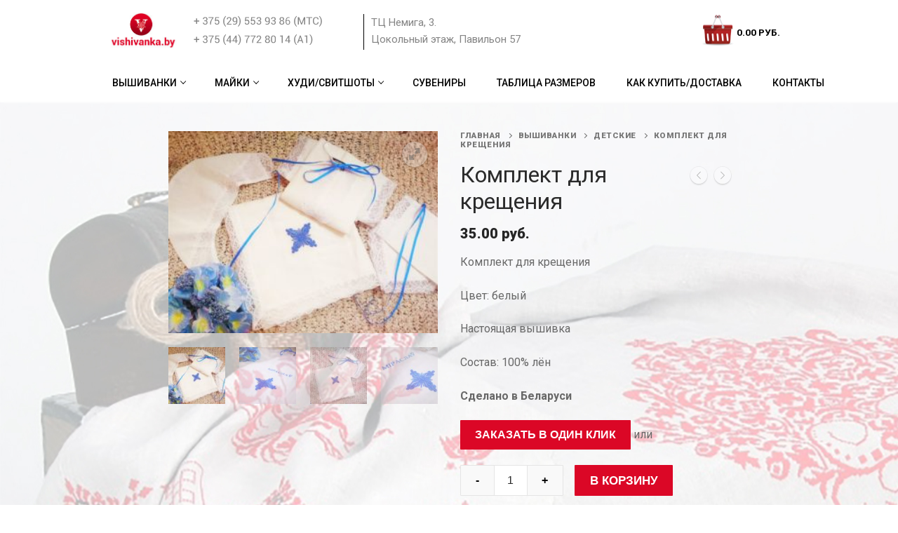

--- FILE ---
content_type: text/html; charset=UTF-8
request_url: https://vishivanka.by/product/komplekt-dlya-kreshheniya/
body_size: 22666
content:
<!doctype html><html lang="ru-RU"><head><meta charset="UTF-8"><meta name="viewport" content="width=device-width, initial-scale=1, maximum-scale=10.0, user-scalable=yes"><link rel="profile" href="http://gmpg.org/xfn/11"><title>Комплект для крещения | vishivanka</title>  <script data-cfasync="false" data-pagespeed-no-defer type="text/javascript">//
	var gtm4wp_datalayer_name = "dataLayer";
	var dataLayer = dataLayer || [];
//</script> <meta name="description" content="Комплект для крещения с голубой вышивкой. Состоит из 100% хлопка. Сделано в Беларуси. Купить на сайте vishivanka или в нашем магазине."/><link rel="canonical" href="https://vishivanka.by/product/komplekt-dlya-kreshheniya/" /><meta property="og:locale" content="ru_RU" /><meta property="og:type" content="article" /><meta property="og:title" content="Комплект для крещения | vishivanka" /><meta property="og:description" content="Комплект для крещения с голубой вышивкой. Состоит из 100% хлопка. Сделано в Беларуси. Купить на сайте vishivanka или в нашем магазине." /><meta property="og:url" content="https://vishivanka.by/product/komplekt-dlya-kreshheniya/" /><meta property="og:site_name" content="vishivanka" /><meta property="og:image" content="https://vishivanka.by/wp-content/uploads/2019/04/89728.jpg" /><meta property="og:image:secure_url" content="https://vishivanka.by/wp-content/uploads/2019/04/89728.jpg" /><meta property="og:image:width" content="1000" /><meta property="og:image:height" content="750" /><meta name="twitter:card" content="summary_large_image" /><meta name="twitter:description" content="Комплект для крещения с голубой вышивкой. Состоит из 100% хлопка. Сделано в Беларуси. Купить на сайте vishivanka или в нашем магазине." /><meta name="twitter:title" content="Комплект для крещения | vishivanka" /><meta name="twitter:image" content="https://vishivanka.by/wp-content/uploads/2019/04/89728.jpg" /> <script type='application/ld+json' class='yoast-schema-graph yoast-schema-graph--main'>{"@context":"https://schema.org","@graph":[{"@type":"WebSite","@id":"https://vishivanka.by/#website","url":"https://vishivanka.by/","name":"vishivanka","potentialAction":{"@type":"SearchAction","target":"https://vishivanka.by/?s={search_term_string}","query-input":"required name=search_term_string"}},{"@type":"ImageObject","@id":"https://vishivanka.by/product/komplekt-dlya-kreshheniya/#primaryimage","url":"https://vishivanka.by/wp-content/uploads/2019/04/89728.jpg","width":1000,"height":750,"caption":"\u041a\u043e\u043c\u043f\u043b\u0435\u043a\u0442 \u0434\u043b\u044f \u043a\u0440\u0435\u0449\u0435\u043d\u0438\u044f"},{"@type":"WebPage","@id":"https://vishivanka.by/product/komplekt-dlya-kreshheniya/#webpage","url":"https://vishivanka.by/product/komplekt-dlya-kreshheniya/","inLanguage":"ru-RU","name":"\u041a\u043e\u043c\u043f\u043b\u0435\u043a\u0442 \u0434\u043b\u044f \u043a\u0440\u0435\u0449\u0435\u043d\u0438\u044f | vishivanka","isPartOf":{"@id":"https://vishivanka.by/#website"},"primaryImageOfPage":{"@id":"https://vishivanka.by/product/komplekt-dlya-kreshheniya/#primaryimage"},"datePublished":"2019-04-23T11:45:35+00:00","dateModified":"2019-05-13T12:41:12+00:00","description":"\u041a\u043e\u043c\u043f\u043b\u0435\u043a\u0442 \u0434\u043b\u044f \u043a\u0440\u0435\u0449\u0435\u043d\u0438\u044f \u0441 \u0433\u043e\u043b\u0443\u0431\u043e\u0439 \u0432\u044b\u0448\u0438\u0432\u043a\u043e\u0439. \u0421\u043e\u0441\u0442\u043e\u0438\u0442 \u0438\u0437 100% \u0445\u043b\u043e\u043f\u043a\u0430. \u0421\u0434\u0435\u043b\u0430\u043d\u043e \u0432 \u0411\u0435\u043b\u0430\u0440\u0443\u0441\u0438. \u041a\u0443\u043f\u0438\u0442\u044c \u043d\u0430 \u0441\u0430\u0439\u0442\u0435 vishivanka \u0438\u043b\u0438 \u0432 \u043d\u0430\u0448\u0435\u043c \u043c\u0430\u0433\u0430\u0437\u0438\u043d\u0435."}]}</script> <link rel='dns-prefetch' href='//fonts.googleapis.com' /><link rel="alternate" type="application/rss+xml" title="vishivanka &raquo; Лента" href="https://vishivanka.by/feed/" /><link rel="alternate" type="application/rss+xml" title="vishivanka &raquo; Лента комментариев" href="https://vishivanka.by/comments/feed/" /> <script type="text/javascript">'use strict';
			(function (w) {
				var darx = {};

				darx.addEvent = function (elem, event, fn) {
					if (elem.addEventListener) {
						elem.addEventListener(event, fn, false);
					} else {
						elem.attachEvent('on' + event, function () {
							return (fn.call(elem, window.event));
						});
					}
				};

				darx.fireEvent = function (elem, event) {
					var evt = elem.createEvent('Event');
					evt.initEvent(event, true, true);
					elem.dispatchEvent(evt);
				};

				darx.get = function (url, data, callback) {
					sendRequest('GET', url, data, callback);
				};

				darx.post = function (url, data, callback) {
					sendRequest('POST', url, data, callback);
				};

				darx.getJSON = function (url, data, callback) {
					var callbackName = 'darx_jsonp_' + Math.round(1000000000 * Math.random());
					window[callbackName] = function(data) {
						delete window[callbackName];
						document.body.removeChild(script);
						callback(data);
					};
					
					
					var script = document.createElement('script');
					script.type = "text/javascript";
					script.async = true;
					data.callback = callbackName;
					script.src = url + '?' + http_build_query(data);
					document.body.appendChild(script);
				};

				var http_build_query = function (data) {
					var params = [];
					var type;
					for (var key in data){
						if (data.hasOwnProperty(key)) {
							type = Object.prototype.toString.call(data[key]);
							if (type === '[object Array]' || type === '[object Object]') {
								for (var i in data[key]) {
									if (data[key].hasOwnProperty(i)) {
										params.push(encodeURIComponent(key) + '[]=' + encodeURIComponent(data[key][i]));
									}
								}
							} else {
								params.push(encodeURIComponent(key) + '=' + encodeURIComponent(data[key]));
							}
						}
					}
					return params.join('&');
				};

				var sendRequest = function (method, url, data, callback) {
					var xhr = false;
					var XMLHttpFactories = [
						function () {return new XMLHttpRequest()},
						function () {return new ActiveXObject("Msxml2.XMLHTTP")},
						function () {return new ActiveXObject("Msxml3.XMLHTTP")},
						function () {return new ActiveXObject("Microsoft.XMLHTTP")}
					];
					for (var i=0; i<XMLHttpFactories.length; ++i) {
						try { xhr = XMLHttpFactories[i]() } catch (e) { continue; }
						break;
					}

					if (!xhr) return;

					if (method === 'GET')  {
						data.r = Math.random();
						url += '?' + http_build_query(data);
					}

					xhr.open(method, url, true);
					xhr.setRequestHeader("X-Requested-With", "XMLHttpRequest");
					xhr.timeout = 5000;

					if (callback) {
						xhr.loaded = xhr.onreadystatechange = function () {
							if (xhr.readyState !== 4) return;
							callback(xhr.responseText, xhr);
						}
					}

					if (method !== 'GET')  {
						xhr.setRequestHeader("Content-type", "application/x-www-form-urlencoded");
						xhr.send(http_build_query(data));
					} else {
						xhr.send(null);
					}
				};

				w.darx = darx;
			}(window));</script> <link rel='stylesheet' id='font-awesome.min-css'  href='https://vishivanka.by/wp-content/cache/wmac/css/wmac_single_f8a136759b353d803c21094e398d803f.css' type='text/css' media='all' /><link rel='stylesheet' id='wp-block-library-css'  href='https://vishivanka.by/wp-includes/css/dist/block-library/style.min.css' type='text/css' media='all' /><link rel='stylesheet' id='wc-block-style-css'  href='https://vishivanka.by/wp-content/cache/wmac/css/wmac_single_a1ff06e5154f12492f76eed70f673334.css' type='text/css' media='all' /><link rel='stylesheet' id='cpsh-shortcodes-css'  href='https://vishivanka.by/wp-content/cache/wmac/css/wmac_single_3a1edef300e1505391ca4ac5070629f1.css' type='text/css' media='all' /><link rel='stylesheet' id='contact-form-7-css'  href='https://vishivanka.by/wp-content/cache/wmac/css/wmac_single_5ad1cfa3f5175f627385651790ed0bbd.css' type='text/css' media='all' /><link rel='stylesheet' id='social-button-css'  href='https://vishivanka.by/wp-content/cache/wmac/css/wmac_single_be6ce7737cd19acc1cfd8d543b61a595.css' type='text/css' media='all' /><link rel='stylesheet' id='photoswipe-css'  href='https://vishivanka.by/wp-content/cache/wmac/css/wmac_single_a78e12d3a036307b9ef08fc063278e02.css' type='text/css' media='all' /><link rel='stylesheet' id='photoswipe-default-skin-css'  href='https://vishivanka.by/wp-content/cache/wmac/css/wmac_single_1ce09d402b4c3aee84ed6299f793cd21.css' type='text/css' media='all' /><link rel='stylesheet' id='woocommerce-general-css'  href='https://vishivanka.by/wp-content/themes/customify/assets/css/compatibility/woocommerce.min.css' type='text/css' media='all' /><link rel='stylesheet' id='woocommerce-smallscreen-css'  href='https://vishivanka.by/wp-content/themes/customify/assets/css/compatibility/woocommerce-smallscreen.min.css' type='text/css' media='only screen and (max-width: 768px)' /><style id='woocommerce-inline-inline-css' type='text/css'>.woocommerce form .form-row .required { visibility: visible; }</style><link rel='stylesheet' id='yith-infs-style-css'  href='https://vishivanka.by/wp-content/cache/wmac/css/wmac_single_a61fe3b7f97b8771d6ff8a004d9ce983.css' type='text/css' media='all' /><link rel='stylesheet' id='popup-maker-site-css'  href='https://vishivanka.by/wp-content/cache/wmac/css/wmac_single_52abc9683d0b4c903ff577ba24bfc1cc.css' type='text/css' media='all' /><link rel='stylesheet' id='font-awesome-css'  href='https://vishivanka.by/wp-content/plugins/js_composer/assets/lib/bower/font-awesome/css/font-awesome.min.css' type='text/css' media='all' /><link rel='stylesheet' id='customify-google-font-css'  href='//fonts.googleapis.com/css?family=Roboto%3A100%2C100i%2C300%2C300i%2C400%2C400i%2C500%2C500i%2C700%2C700i%2C900%2C900i' type='text/css' media='all' /><link rel='stylesheet' id='customify-style-css'  href='https://vishivanka.by/wp-content/themes/customify/style.min.css' type='text/css' media='all' /><style id='customify-style-inline-css' type='text/css'>.customify-container, .layout-contained, .site-framed .site, .site-boxed .site { max-width: 2000px; } .main-layout-content .entry-content > .alignwide { width: calc( 2000px - 4em ); max-width: 100vw;  }#page-cover {background-image: url("https://vishivanka.by/wp-content/themes/customify/assets/images/default-cover.jpg");}.header--row:not(.header--transparent).header-top .header--row-inner  {background-color: #ffffff;} #header-menu-sidebar-bg  {color: #000000; text-decoration-color: #000000;} #header-menu-sidebar-bg .menu li a, #header-menu-sidebar-bg .item--html a, #header-menu-sidebar-bg .cart-item-link, #header-menu-sidebar-bg .nav-toggle-icon  {color: #000000; text-decoration-color: #000000;} #header-menu-sidebar-bg .menu li a:hover, #header-menu-sidebar-bg .item--html a:hover, #header-menu-sidebar-bg .cart-item-link:hover, #header-menu-sidebar-bg li.open-sub .nav-toggle-icon  {color: #000000; text-decoration-color: #000000;} .sub-menu .li-duplicator {display:none !important;}.header--row:not(.header--transparent) .menu-mobile-toggle {color: #000000;}.header--row:not(.header--transparent) .menu-mobile-toggle:hover {color: #000000;}.header-search_icon-item .header-search-modal  {border-style: solid;} .header-search_icon-item .search-field  {border-style: solid;} .header-search_box-item .search-form-fields {font-size: 14px;}.header-search_box-item .search-form-fields,.header-search_box-item .search-form-fields input.search-field::placeholder,.dark-mode .header-search_box-item .search-form-fields .search-field,.dark-mode .header-search_box-item .search-form-fields .search-field::placeholder,.woo_bootster_search .dark-mode .header-search_box-item .header-search-form .search-form-fields input.search-field,.woo_bootster_search .dark-mode .header-search_box-item .header-search-form .search-form-fields input.search-field::placeholder,.woo_bootster_search .dark-mode .header-search_box-item .header-search-form .search-form-fields .search_product_cats  {color: #000000; text-decoration-color: #000000;} .dark-mode .header-search_box-item .search-form-fields, .header-search_box-item .search-form-fields  {border-style: solid;} .nav-menu-desktop.style-border-bottom .primary-menu-ul > li > a .link-before:before, .nav-menu-desktop.style-border-top .primary-menu-ul > li > a .link-before:before  { height: 0px; }.nav-menu-desktop.style-border-bottom .primary-menu-ul > li:hover > a .link-before:before,                 .nav-menu-desktop.style-border-bottom .primary-menu-ul > li.current-menu-item > a .link-before:before,                 .nav-menu-desktop.style-border-bottom .primary-menu-ul > li.current-menu-ancestor > a .link-before:before,                .nav-menu-desktop.style-border-top .primary-menu-ul > li:hover > a .link-before:before,                .nav-menu-desktop.style-border-top .primary-menu-ul > li.current-menu-item > a .link-before:before,                 .nav-menu-desktop.style-border-top .primary-menu-ul > li.current-menu-ancestor > a .link-before:before                { background-color: #ffffff; }.builder-item--primary-menu .nav-menu-desktop .primary-menu-ul > li > a  {color: #000000; text-decoration-color: #000000;background-color: #ffffff;box-shadow: 0px 0px 0px 0px #ffffff ;;} .header--row:not(.header--transparent) .builder-item--primary-menu .nav-menu-desktop .primary-menu-ul > li > a:hover, .header--row:not(.header--transparent) .builder-item--primary-menu .nav-menu-desktop .primary-menu-ul > li.current-menu-item > a, .header--row:not(.header--transparent) .builder-item--primary-menu .nav-menu-desktop .primary-menu-ul > li.current-menu-ancestor > a, .header--row:not(.header--transparent) .builder-item--primary-menu .nav-menu-desktop .primary-menu-ul > li.current-menu-parent > a  {color: #000000; text-decoration-color: #000000;} .builder-item--primary-menu .nav-menu-desktop .primary-menu-ul > li > a,.builder-item-sidebar .primary-menu-sidebar .primary-menu-ul > li > a {font-family: "Roboto";font-weight: 500;text-transform: uppercase;font-size: 14px;}.builder-header-wc_cart-item .cart-item-link  {color: #000000; text-decoration-color: #000000;} .builder-header-wc_cart-item .cart-item-link .cart-icon i  {color: #000000; text-decoration-color: #000000;} .site-content .content-area  {background-color: #FFFFFF;} /* CSS for desktop */#page-cover .page-cover-inner {min-height: 300px;}.header--row.header-top .customify-grid, .header--row.header-top .style-full-height .primary-menu-ul > li > a {min-height: 68px;}.header--row.header-main .customify-grid, .header--row.header-main .style-full-height .primary-menu-ul > li > a {min-height: 90px;}.header--row.header-bottom .customify-grid, .header--row.header-bottom .style-full-height .primary-menu-ul > li > a {min-height: 55px;}.header--row .builder-first--html {text-align: left;}.site-header .site-branding img { max-width: 110px; } .site-header .cb-row--mobile .site-branding img { width: 110px; }.header--row .builder-item--logo, .builder-item.builder-item--group .item--inner.builder-item--logo {margin-left: 15px;}.header--row .builder-first--logo {text-align: left;}.header--row .builder-first--nav-icon {text-align: right;}.header-search_icon-item .search-submit {margin-left: -40px;}.header--row .builder-first--search_icon {text-align: center;}.header-search_box-item .search-form-fields {width: 700px;}.header-search_box-item .search-form-fields, .header-search_box-item .search-form-fields .search-field {height: 41px;}.header-search_box-item .search-submit svg,.header-search_box-item .header-search-form button.search-submit svg {height: 5px; width: 5px;}.header-search_box-item .search-submit{margin-left: -150px;} .header-search_box-item .woo_bootster_search .search-submit{margin-left: -150px;} .header-search_box-item .header-search-form button.search-submit{margin-left:-150px;}.header--row .builder-first--search_box {text-align: left;}.builder-item--primary-menu .nav-menu-desktop .primary-menu-ul > li > a  {padding-right: 31px;} .header--row .builder-item--primary-menu, .builder-item.builder-item--group .item--inner.builder-item--primary-menu {margin-right: 21px;margin-left: 12px;}.header--row .builder-first--primary-menu {text-align: left;}.header--row .builder-item--wc_cart, .builder-item.builder-item--group .item--inner.builder-item--wc_cart {margin-left: 125px;}.header--row .builder-first--wc_cart {text-align: center;}.footer--row .builder-item--footer-1, .builder-item.builder-item--group .item--inner.builder-item--footer-1 {margin-top: 0px;margin-right: 10px;margin-bottom: 0px;margin-left: 10px;}.footer--row .builder-item--footer_copyright, .builder-item.builder-item--group .item--inner.builder-item--footer_copyright {margin-top: 20px;margin-left: 20px;}.woocommerce-listing.wc-list-view .product.customify-col:not(.product-category) .wc-product-inner .wc-product-media { flex-basis: 50%; } .woocommerce-listing.wc-list-view .product.customify-col:not(.product-category) .wc-product-inner .wc-product-contents{ flex-basis: calc(100% - 50%); }.wc-grid-view .wc-product-contents {text-align: center;}.wc-list-view .wc-product-contents {text-align: center;}/* CSS for tablet */@media screen and (max-width: 1024px) { #page-cover .page-cover-inner {min-height: 250px;}.header--row .builder-first--nav-icon {text-align: right;}.header-search_icon-item .search-submit {margin-left: -40px;}.header-search_box-item .search-submit{margin-left: -40px;} .header-search_box-item .woo_bootster_search .search-submit{margin-left: -40px;} .header-search_box-item .header-search-form button.search-submit{margin-left:-40px;} }/* CSS for mobile */@media screen and (max-width: 568px) { #page-cover .page-cover-inner {min-height: 200px;}.header--row.header-top .customify-grid, .header--row.header-top .style-full-height .primary-menu-ul > li > a {min-height: 33px;}.header-menu-sidebar-inner {text-align: left;}.header--row .builder-item--nav-icon, .builder-item.builder-item--group .item--inner.builder-item--nav-icon {margin-top: -17px;margin-right: -17px;margin-bottom: -17px;margin-left: -17px;}.header--row .builder-first--nav-icon {text-align: left;}.header-search_icon-item .search-submit {margin-left: -40px;}.header-search_box-item .search-submit{margin-left: -40px;} .header-search_box-item .woo_bootster_search .search-submit{margin-left: -40px;} .header-search_box-item .header-search-form button.search-submit{margin-left:-40px;}.header--row .builder-first--primary-menu {text-align: left;}.header--row .builder-item--wc_cart, .builder-item.builder-item--group .item--inner.builder-item--wc_cart {margin-top: -66px;margin-right: -66px;margin-bottom: -66px;margin-left: -66px;}.header--row .builder-first--wc_cart {text-align: right;}.footer--row .builder-first--footer-1 {text-align: left;}.footer--row .builder-item--footer-2, .builder-item.builder-item--group .item--inner.builder-item--footer-2 {margin-top: 12px;margin-right: 12px;margin-bottom: 12px;margin-left: 12px;}.footer--row .builder-first--footer-2 {text-align: left;}.footer--row .builder-item--footer-3, .builder-item.builder-item--group .item--inner.builder-item--footer-3 {margin-top: 13px;margin-right: 13px;margin-bottom: 13px;margin-left: 13px;}.footer--row .builder-first--footer-3 {text-align: left;}.footer--row .builder-item--footer-4, .builder-item.builder-item--group .item--inner.builder-item--footer-4 {margin-top: 13px;margin-right: 13px;margin-bottom: 13px;margin-left: 13px;} }</style> <script type='text/javascript'>var wc_add_to_cart_params = {"ajax_url":"\/wp-admin\/admin-ajax.php","wc_ajax_url":"\/?wc-ajax=%%endpoint%%","i18n_view_cart":"\u041f\u0440\u043e\u0441\u043c\u043e\u0442\u0440 \u043a\u043e\u0440\u0437\u0438\u043d\u044b","cart_url":"https:\/\/vishivanka.by\/shop-cart\/","is_cart":"","cart_redirect_after_add":"no"};</script> <link rel='https://api.w.org/' href='https://vishivanka.by/wp-json/' /><link rel="alternate" type="application/json+oembed" href="https://vishivanka.by/wp-json/oembed/1.0/embed?url=https%3A%2F%2Fvishivanka.by%2Fproduct%2Fkomplekt-dlya-kreshheniya%2F" /><link rel="alternate" type="text/xml+oembed" href="https://vishivanka.by/wp-json/oembed/1.0/embed?url=https%3A%2F%2Fvishivanka.by%2Fproduct%2Fkomplekt-dlya-kreshheniya%2F&#038;format=xml" />  <script async src="https://www.googletagmanager.com/gtag/js?id=UA-91774233-1"></script> <script>window.dataLayer = window.dataLayer || [];
			function gtag(){dataLayer.push(arguments);}
			gtag('js', new Date());
			gtag('config', 'UA-91774233-1');</script> <meta name="generator" content="Saphali Lite 1.8.5" />  <script data-cfasync="false" data-pagespeed-no-defer type="text/javascript">//
	var dataLayer_content = {"pagePostType":"product","pagePostType2":"single-product","pagePostAuthor":"vish"};
	dataLayer.push( dataLayer_content );//</script> <script data-cfasync="false">//
(function(w,d,s,l,i){w[l]=w[l]||[];w[l].push({'gtm.start':
new Date().getTime(),event:'gtm.js'});var f=d.getElementsByTagName(s)[0],
j=d.createElement(s),dl=l!='dataLayer'?'&l='+l:'';j.async=true;j.src=
'//www.googletagmanager.com/gtm.'+'js?id='+i+dl;f.parentNode.insertBefore(j,f);
})(window,document,'script','dataLayer','GTM-MNSDZCH');//</script>  <noscript><style>.woocommerce-product-gallery{ opacity: 1 !important; }</style></noscript>  <script type='text/javascript'>!function(f,b,e,v,n,t,s){if(f.fbq)return;n=f.fbq=function(){n.callMethod?
n.callMethod.apply(n,arguments):n.queue.push(arguments)};if(!f._fbq)f._fbq=n;
n.push=n;n.loaded=!0;n.version='2.0';n.queue=[];t=b.createElement(e);t.async=!0;
t.src=v;s=b.getElementsByTagName(e)[0];s.parentNode.insertBefore(t,s)}(window,
document,'script','https://connect.facebook.net/en_US/fbevents.js');</script>  <script type='text/javascript'>fbq('init', '778550659592667', {}, {
    "agent": "wordpress-5.2.21-2.2.0"
});</script><script type='text/javascript'>fbq('track', 'PageView', []);</script>  <noscript> <img height="1" width="1" style="display:none" alt="fbpx"
src="https://www.facebook.com/tr?id=778550659592667&ev=PageView&noscript=1" /> </noscript><meta name="generator" content="Powered by Visual Composer - drag and drop page builder for WordPress."/> <!--[if lte IE 9]><link rel="stylesheet" type="text/css" href="https://vishivanka.by/wp-content/plugins/js_composer/assets/css/vc_lte_ie9.min.css" media="screen"><![endif]--> <script type="text/javascript" >(function(m,e,t,r,i,k,a){m[i]=m[i]||function(){(m[i].a=m[i].a||[]).push(arguments)};
        m[i].l=1*new Date();k=e.createElement(t),a=e.getElementsByTagName(t)[0],k.async=1,k.src=r,a.parentNode.insertBefore(k,a)})
    (window, document, "script", "https://mc.yandex.ru/metrika/tag.js", "ym");

    ym(36625150, "init", {
        id:36625150,
        clickmap:true,
        trackLinks:true,
        accurateTrackBounce:true,
        webvisor:true,
	        });</script> <noscript><div><img src="https://mc.yandex.ru/watch/36625150" style="position:absolute; left:-9999px;" alt="" /></div></noscript><link rel="icon" href="https://vishivanka.by/wp-content/uploads/2019/06/cropped--32x32.png" sizes="32x32" /><link rel="icon" href="https://vishivanka.by/wp-content/uploads/2019/06/cropped--192x192.png" sizes="192x192" /><link rel="apple-touch-icon-precomposed" href="https://vishivanka.by/wp-content/uploads/2019/06/cropped--180x180.png" /><meta name="msapplication-TileImage" content="https://vishivanka.by/wp-content/uploads/2019/06/cropped--270x270.png" /><style type="text/css" id="wp-custom-css">.page-id-10 .entry-header {
  display:none;
}
.page-titlebar {
	display: none;}

[class*=customify-grid-], [class*=customify-grid_], [class~=customify-grid] {
   	margin: 0 8%;}
.header-bottom .light-mode {
    background: #fff;
	box-shadow: 0 1px 2px 0 #fff; }
.popmake-558{
    color: #fff;
	background: #DD8C19;}

.popmake-545{
color:#f1446f;
}

.cform {
	display:inline-flex;
}
.select2-container .select2-selection--single, input[type=color], input[type=date], input[type=datetime-local], input[type=datetime], input[type=email], input[type=month], input[type=number], input[type=password], input[type=range], input[type=search], input[type=tel], input[type=text], input[type=time], input[type=url], input[type=week], select, textarea {
	width:95%;
}

.product_pop_name {
	text-align: left;}

.site-content .page-id-46 {background: #fff;}

.site-content {
    background-image: url(https://vishivanka.by/wp-content/uploads/2019/06/sunduk-1.jpg);
}

.site-content .content-area {
	background: transparent;}

.inline{
	display:inline-flex;
}

.line{    border-left: solid 1px #000;
    padding-left: 10px;
font-size: 15px;
    font-family: roboto;
    color: #848484;}
.line2{padding-right: 10px;
}

.link-meta, .link-meta a {
    color: #000;
	font-weight: 800;}
a {
    color: #DB0726;
    font-weight: 600;
}

.cart-dropdown-box .price, .cart-dropdown-box span.amount, .site-content .price, .site-content span.amount {
	font-weight: 800;}

.single-post .content-inner {
    margin-left: auto;
    margin-right: auto;  
	background: rgba(255, 255, 255, 0.8);
}
.fa-shopping-basket:before {
    content: url("https://vishivanka.by/wp-content/uploads/2019/07/cart.png") !important;
}
.item--wc_cart .cart-item-link>span {
    margin: 0 8px;
}

.button:not(.components-button):not(.customize-partial-edit-shortcut-button), input[type=button]:not(.components-button):not(.customize-partial-edit-shortcut-button), input[type=reset]:not(.components-button):not(.customize-partial-edit-shortcut-button), input[type=submit]:not(.components-button):not(.customize-partial-edit-shortcut-button) {
    color: #fff;
    background: #DB0726;
	display:block;
}

.popmake-558 {
    color: #fff;
    background: #DB0726;
}
.woocommerce-ordering {display: none !important;}

@media screen and (max-width: 1024px) {
.wpb_single_image .vc_single_image-wrapper {
	display: none;}
	.header--row .builder-first--logo {
    text-align: left;
		    margin-left: 0;
		display: none;}
	[class*=customify-grid-]>[data-push-left*=off-2], [class*=customify-grid_]>[data-push-left*=off-2], [class~=customify-grid]>[data-push-left*=off-2] {
		margin-left: 0; }
		#main, #sidebar-primary, #sidebar-secondary {
    padding-top: 0;
	padding-bottom: 0; }
	.vc_column_container>.vc_column-inner {
   padding-left: 0; 
	padding-right: 0; }
	.vc_section {
    padding-left: 0; 
    padding-right: 0;}
	.header--row .builder-item--wc_cart, .builder-item.builder-item--group .item--inner.builder-item--wc_cart {
	margin-left: 60px;}
}

@media screen and (max-width: 568px) {
	.wpb_single_image .vc_single_image-wrapper {
	display: none;}
	.header--row .builder-first--logo {
    text-align: left;
		display: none;}
	[class*=customify-grid-]>[data-push-left*=off-2], [class*=customify-grid_]>[data-push-left*=off-2], [class~=customify-grid]>[data-push-left*=off-2] {
		margin-left: 0; }
		#main, #sidebar-primary, #sidebar-secondary {
    padding-top: 0;
	padding-bottom: 0; }
	.vc_column_container>.vc_column-inner {
   padding-left: 0; 
	padding-right: 0; }
.vc_section {
    padding-left: 0; 
    padding-right: 0;}
	.header--row .builder-item--wc_cart, .builder-item.builder-item--group .item--inner.builder-item--wc_cart {
	margin-left: 60px;}
}
.wc-product-inner .wc-product-contents>:first-child {
	display: none;}

.wc-product-inner .wc-product__category, .wc-product-inner .wc-product__price, .wc-product-inner .wc-product__rating {
    text-align: center;
}

.fcov{
	   background-size: cover;
	margin-bottom: 0 ;
}</style><noscript><style type="text/css">.wpb_animate_when_almost_visible { opacity: 1; }</style></noscript><meta property="vk:app_id" content="6980096" /> <script type="text/javascript" src="https://vk.com/js/api/openapi.js?160"></script> <script type="text/javascript">VK.init({apiId: 6980096, onlyWidgets: true});</script> </head><body class="product-template-default single single-product postid-244 wp-custom-logo woocommerce woocommerce-page woocommerce-no-js content main-layout-content site-full-width menu_sidebar_slide_left wpb-js-composer js-comp-ver-5.2 vc_responsive"><div id="page" class="site box-shadow"> <a class="skip-link screen-reader-text" href="#site-content">Перейти к содержимому</a> <a class="close is-size-medium  close-panel close-sidebar-panel" href="#"> <span class="hamburger hamburger--squeeze is-active"> <span class="hamburger-box"> <span class="hamburger-inner"><span class="screen-reader-text">Меню</span></span> </span> </span> <span class="screen-reader-text">Закрыть</span> </a><header id="masthead" class="site-header header-"><div id="masthead-inner" class="site-header-inner"><div  class="header-main header--row layout-full-contained"  id="cb-row--header-main"  data-row-id="main"  data-show-on="desktop mobile"><div class="header--row-inner header-main-inner light-mode"><div class="customify-container"><div class="customify-grid cb-row--desktop hide-on-mobile hide-on-tablet customify-grid-middle"><div class="customify-col-7_md-7_sm-7 builder-item builder-first--logo builder-item--group" data-push-left="off-1"><div class="item--inner builder-item--logo" data-section="title_tagline" data-item-id="logo" ><div class="site-branding logo-left"> <a href="https://vishivanka.by/" class="logo-link" rel="home" itemprop="url"> <img class="site-img-logo" src="https://vishivanka.by/wp-content/uploads/2019/05/cropped-logo.jpg" alt="vishivanka" srcset="https://vishivanka.by/wp-content/uploads/2019/05/logo-1.jpg 2x"> </a></div></div><div class="item--inner builder-item--html" data-section="header_html" data-item-id="html" ><div class="builder-header-html-item item--html"><div class="inline"><div class="line2"><a href="tel:375295539386"><img src="https://vishivanka.by/wp-content/uploads/2019/08/mts1.png" /></a><br /> <a href="tel:375447728014"><img src="https://vishivanka.by/wp-content/uploads/2019/08/velcom1.png" /></a></div><div class="line">ТЦ Немига, 3. <br />Цокольный этаж, Павильон 57</div></div></div></div></div><div class="customify-col-3_md-3_sm-3 builder-item builder-first--wc_cart" data-push-left=""><div class="item--inner builder-item--wc_cart" data-section="wc_cart" data-item-id="wc_cart" ><div class="d-align-right builder-header-wc_cart-item item--wc_cart"><a href="https://vishivanka.by/shop-cart/" class="cart-item-link text-uppercase text-small link-meta"><span class="cart-icon"><i class="fa fa-shopping-basket"></i> <span class="cart-qty"><span class="customify-wc-total-qty hide-qty">0</span></span></span><span class="cart-subtotal cart-label wc-cart-mobile-hide wc-cart-tablet-show wc-cart-desktop-show"><span class="customify-wc-sub-total"><span class="woocommerce-Price-amount amount">0.00&nbsp;<span class="woocommerce-Price-currencySymbol">&#x440;&#x443;&#x431;.</span></span></span></span></a><div class="cart-dropdown-box widget-area"><div class="widget woocommerce widget_shopping_cart"><h2 class="widgettitle">Корзина</h2><div class="widget_shopping_cart_content"></div></div></div></div></div></div></div><div class="cb-row--mobile hide-on-desktop customify-grid customify-grid-middle"><div class="customify-col-3_md-3_sm-3 builder-item builder-first--nav-icon" data-push-left="off-2"><div class="item--inner builder-item--nav-icon" data-section="header_menu_icon" data-item-id="nav-icon" > <a class="menu-mobile-toggle item-button is-size-desktop-medium is-size-tablet-medium is-size-mobile-large"> <span class="hamburger hamburger--squeeze"> <span class="hamburger-box"> <span class="hamburger-inner"></span> </span> </span> <span class="nav-icon--label hide-on-tablet hide-on-mobile">Меню</span></a></div></div><div class="customify-col-4_md-4_sm-4 builder-item builder-first--wc_cart" data-push-left="off-3"><div class="item--inner builder-item--wc_cart" data-section="wc_cart" data-item-id="wc_cart" ><div class="d-align-right builder-header-wc_cart-item item--wc_cart"><a href="https://vishivanka.by/shop-cart/" class="cart-item-link text-uppercase text-small link-meta"><span class="cart-icon"><i class="fa fa-shopping-basket"></i> <span class="cart-qty"><span class="customify-wc-total-qty hide-qty">0</span></span></span><span class="cart-subtotal cart-label wc-cart-mobile-hide wc-cart-tablet-show wc-cart-desktop-show"><span class="customify-wc-sub-total"><span class="woocommerce-Price-amount amount">0.00&nbsp;<span class="woocommerce-Price-currencySymbol">&#x440;&#x443;&#x431;.</span></span></span></span></a><div class="cart-dropdown-box widget-area"><div class="widget woocommerce widget_shopping_cart"><h2 class="widgettitle">Корзина</h2><div class="widget_shopping_cart_content"></div></div></div></div></div></div></div></div></div></div><div  class="header-bottom header--row hide-on-mobile hide-on-tablet layout-full-contained"  id="cb-row--header-bottom"  data-row-id="bottom"  data-show-on="desktop"><div class="header--row-inner header-bottom-inner light-mode"><div class="customify-container"><div class="customify-grid  customify-grid-middle"><div class="customify-col-11_md-11_sm-11 builder-item builder-first--primary-menu" data-push-left="off-1"><div class="item--inner builder-item--primary-menu has_menu" data-section="header_menu_primary" data-item-id="primary-menu" ><nav  id="site-navigation-bottom-desktop" class="site-navigation primary-menu primary-menu-bottom nav-menu-desktop primary-menu-desktop style-border-bottom"><ul id="menu-osnovnoe-menju" class="primary-menu-ul menu nav-menu"><li id="menu-item--bottom-desktop-249" class="menu-item menu-item-type-taxonomy menu-item-object-product_cat current-product-ancestor current-menu-parent current-product-parent menu-item-has-children menu-item-249"><a href="https://vishivanka.by/product-category/visivanki/"><span class="link-before">Вышиванки<span class="nav-icon-angle">&nbsp;</span></span></a><ul class="sub-menu sub-lv-0"><li id="menu-item--bottom-desktop-197" class="menu-item menu-item-type-taxonomy menu-item-object-product_cat menu-item-197"><a href="https://vishivanka.by/product-category/visivanki/zhenskie/"><span class="link-before">Женские</span></a></li><li id="menu-item--bottom-desktop-202" class="menu-item menu-item-type-taxonomy menu-item-object-product_cat menu-item-202"><a href="https://vishivanka.by/product-category/visivanki/muzhskie/"><span class="link-before">Мужские</span></a></li><li id="menu-item--bottom-desktop-203" class="menu-item menu-item-type-taxonomy menu-item-object-product_cat current-product-ancestor current-menu-parent current-product-parent menu-item-203"><a href="https://vishivanka.by/product-category/visivanki/detskie/"><span class="link-before">Детские</span></a></li></ul></li><li id="menu-item--bottom-desktop-39" class="menu-item menu-item-type-taxonomy menu-item-object-product_cat menu-item-has-children menu-item-39"><a href="https://vishivanka.by/product-category/mayki/"><span class="link-before">Майки<span class="nav-icon-angle">&nbsp;</span></span></a><ul class="sub-menu sub-lv-0"><li id="menu-item--bottom-desktop-252" class="menu-item menu-item-type-taxonomy menu-item-object-product_cat menu-item-252"><a href="https://vishivanka.by/product-category/mayki/zhenskie-mayki/"><span class="link-before">Женские</span></a></li><li id="menu-item--bottom-desktop-253" class="menu-item menu-item-type-taxonomy menu-item-object-product_cat current_page_parent menu-item-253"><a href="https://vishivanka.by/product-category/mayki/muzhskie-mayki/"><span class="link-before">Мужские</span></a></li><li id="menu-item--bottom-desktop-251" class="menu-item menu-item-type-taxonomy menu-item-object-product_cat menu-item-251"><a href="https://vishivanka.by/product-category/mayki/detskie-mayki/"><span class="link-before">Детские</span></a></li></ul></li><li id="menu-item--bottom-desktop-40" class="menu-item menu-item-type-taxonomy menu-item-object-product_cat menu-item-has-children menu-item-40"><a href="https://vishivanka.by/product-category/tolstovki/"><span class="link-before">Худи/свитшоты<span class="nav-icon-angle">&nbsp;</span></span></a><ul class="sub-menu sub-lv-0"><li id="menu-item--bottom-desktop-387" class="menu-item menu-item-type-taxonomy menu-item-object-product_cat menu-item-387"><a href="https://vishivanka.by/product-category/tolstovki/zhenskie-tolstovki/"><span class="link-before">Женские</span></a></li><li id="menu-item--bottom-desktop-388" class="menu-item menu-item-type-taxonomy menu-item-object-product_cat menu-item-388"><a href="https://vishivanka.by/product-category/tolstovki/muzhskie-tolstovki/"><span class="link-before">Мужские</span></a></li></ul></li><li id="menu-item--bottom-desktop-363" class="menu-item menu-item-type-taxonomy menu-item-object-product_cat menu-item-363"><a href="https://vishivanka.by/product-category/suveniry/"><span class="link-before">Сувениры</span></a></li><li id="menu-item--bottom-desktop-53" class="menu-item menu-item-type-post_type menu-item-object-page menu-item-53"><a href="https://vishivanka.by/tablitsa-razmerov/"><span class="link-before">Таблица размеров</span></a></li><li id="menu-item--bottom-desktop-52" class="menu-item menu-item-type-post_type menu-item-object-page menu-item-52"><a href="https://vishivanka.by/kak-kupit/"><span class="link-before">Как купить/Доставка</span></a></li><li id="menu-item--bottom-desktop-51" class="menu-item menu-item-type-post_type menu-item-object-page menu-item-51"><a href="https://vishivanka.by/kontakty/"><span class="link-before">Контакты</span></a></li></ul></nav></div></div></div></div></div></div><div id="header-menu-sidebar" class="header-menu-sidebar menu-sidebar-panel light-mode"><div id="header-menu-sidebar-bg" class="header-menu-sidebar-bg"><div id="header-menu-sidebar-inner" class="header-menu-sidebar-inner"><div class="builder-item-sidebar mobile-item--html"><div class="item--inner" data-item-id="html" data-section="header_html"><div class="builder-header-html-item item--html"><div class="inline"><div class="line2"><a href="tel:375295539386"><img src="https://vishivanka.by/wp-content/uploads/2019/08/mts1.png" /></a><br /> <a href="tel:375447728014"><img src="https://vishivanka.by/wp-content/uploads/2019/08/velcom1.png" /></a></div><div class="line">ТЦ Немига, 3. <br />Цокольный этаж, Павильон 57</div></div></div></div></div><div class="builder-item-sidebar mobile-item--primary-menu mobile-item--menu "><div class="item--inner" data-item-id="primary-menu" data-section="header_menu_primary"><nav  id="site-navigation-sidebar-mobile" class="site-navigation primary-menu primary-menu-sidebar nav-menu-mobile primary-menu-mobile style-border-bottom"><ul id="menu-osnovnoe-menju" class="primary-menu-ul menu nav-menu"><li id="menu-item--sidebar-mobile-249" class="menu-item menu-item-type-taxonomy menu-item-object-product_cat current-product-ancestor current-menu-parent current-product-parent menu-item-has-children menu-item-249"><a href="https://vishivanka.by/product-category/visivanki/"><span class="link-before">Вышиванки<span class="nav-icon-angle">&nbsp;</span></span></a><ul class="sub-menu sub-lv-0"><li id="menu-item--sidebar-mobile-197" class="menu-item menu-item-type-taxonomy menu-item-object-product_cat menu-item-197"><a href="https://vishivanka.by/product-category/visivanki/zhenskie/"><span class="link-before">Женские</span></a></li><li id="menu-item--sidebar-mobile-202" class="menu-item menu-item-type-taxonomy menu-item-object-product_cat menu-item-202"><a href="https://vishivanka.by/product-category/visivanki/muzhskie/"><span class="link-before">Мужские</span></a></li><li id="menu-item--sidebar-mobile-203" class="menu-item menu-item-type-taxonomy menu-item-object-product_cat current-product-ancestor current-menu-parent current-product-parent menu-item-203"><a href="https://vishivanka.by/product-category/visivanki/detskie/"><span class="link-before">Детские</span></a></li></ul></li><li id="menu-item--sidebar-mobile-39" class="menu-item menu-item-type-taxonomy menu-item-object-product_cat menu-item-has-children menu-item-39"><a href="https://vishivanka.by/product-category/mayki/"><span class="link-before">Майки<span class="nav-icon-angle">&nbsp;</span></span></a><ul class="sub-menu sub-lv-0"><li id="menu-item--sidebar-mobile-252" class="menu-item menu-item-type-taxonomy menu-item-object-product_cat menu-item-252"><a href="https://vishivanka.by/product-category/mayki/zhenskie-mayki/"><span class="link-before">Женские</span></a></li><li id="menu-item--sidebar-mobile-253" class="menu-item menu-item-type-taxonomy menu-item-object-product_cat current_page_parent menu-item-253"><a href="https://vishivanka.by/product-category/mayki/muzhskie-mayki/"><span class="link-before">Мужские</span></a></li><li id="menu-item--sidebar-mobile-251" class="menu-item menu-item-type-taxonomy menu-item-object-product_cat menu-item-251"><a href="https://vishivanka.by/product-category/mayki/detskie-mayki/"><span class="link-before">Детские</span></a></li></ul></li><li id="menu-item--sidebar-mobile-40" class="menu-item menu-item-type-taxonomy menu-item-object-product_cat menu-item-has-children menu-item-40"><a href="https://vishivanka.by/product-category/tolstovki/"><span class="link-before">Худи/свитшоты<span class="nav-icon-angle">&nbsp;</span></span></a><ul class="sub-menu sub-lv-0"><li id="menu-item--sidebar-mobile-387" class="menu-item menu-item-type-taxonomy menu-item-object-product_cat menu-item-387"><a href="https://vishivanka.by/product-category/tolstovki/zhenskie-tolstovki/"><span class="link-before">Женские</span></a></li><li id="menu-item--sidebar-mobile-388" class="menu-item menu-item-type-taxonomy menu-item-object-product_cat menu-item-388"><a href="https://vishivanka.by/product-category/tolstovki/muzhskie-tolstovki/"><span class="link-before">Мужские</span></a></li></ul></li><li id="menu-item--sidebar-mobile-363" class="menu-item menu-item-type-taxonomy menu-item-object-product_cat menu-item-363"><a href="https://vishivanka.by/product-category/suveniry/"><span class="link-before">Сувениры</span></a></li><li id="menu-item--sidebar-mobile-53" class="menu-item menu-item-type-post_type menu-item-object-page menu-item-53"><a href="https://vishivanka.by/tablitsa-razmerov/"><span class="link-before">Таблица размеров</span></a></li><li id="menu-item--sidebar-mobile-52" class="menu-item menu-item-type-post_type menu-item-object-page menu-item-52"><a href="https://vishivanka.by/kak-kupit/"><span class="link-before">Как купить/Доставка</span></a></li><li id="menu-item--sidebar-mobile-51" class="menu-item menu-item-type-post_type menu-item-object-page menu-item-51"><a href="https://vishivanka.by/kontakty/"><span class="link-before">Контакты</span></a></li></ul></nav></div></div></div></div></div></div></header><div id="mobile_menu"><nav class="nav-menu-mobile"><ul id="menu-osnovnoe-menju" class="primary-menu-ul menu nav-menu"><li class="visivanki_menu"><span class="nav-toggle-icon"><i class="nav-icon-angle"></i></span><a href="https://vishivanka.by/product-category/visivanki/" aria-current="page"><span class="link-before">Вышиванки</span></a><ul class="sub-menu"><li><a href="https://vishivanka.by/product-category/visivanki/zhenskie/"><span class="link-before">Женские</span></a></li><li><a href="https://vishivanka.by/product-category/visivanki/muzhskie/"><span class="link-before">Мужские</span></a></li><li><a href="https://vishivanka.by/product-category/visivanki/detskie/"><span class="link-before">Детские</span></a></li></ul></li><li class="maiki_menu"><span class="nav-toggle-icon"><i class="nav-icon-angle"></i></span><a href="https://vishivanka.by/product-category/mayki/"><span class="link-before">Майки</span></a><ul class="sub-menu"><li><a href="https://vishivanka.by/product-category/mayki/zhenskie-mayki/"><span class="link-before">Женские</span></a></li><li><a href="https://vishivanka.by/product-category/mayki/muzhskie-mayki/"><span class="link-before">Мужские</span></a></li><li><a href="https://vishivanka.by/product-category/mayki/detskie-mayki/"><span class="link-before">Детские</span></a></li></ul></li></ul></nav></div><div id="site-content" class="site-content"><div class="customify-container"><div class="customify-grid"><main id="main" class="content-area customify-col-12"><div class="content-inner"><div class="woocommerce-notices-wrapper"></div><div id="product-244" class="nav-in-title product-has-gallery product type-product post-244 status-publish first instock product_cat-visivanki product_cat-detskie has-post-thumbnail shipping-taxable purchasable product-type-simple"><div class="customify-grid wc-layout-columns"><div class="media-product-media customify-col-6_md-6_sm-12_xs-12"><div class="woocommerce-product-gallery woocommerce-product-gallery--with-images woocommerce-product-gallery--columns-4 images" data-columns="4" style="opacity: 0; transition: opacity .25s ease-in-out;"><div class="wc-product--images"><figure class="woocommerce-product-gallery__wrapper "><div data-thumb="https://vishivanka.by/wp-content/uploads/2019/04/89728-100x100.jpg" data-thumb-alt="Комплект для крещения" class="woocommerce-product-gallery__image"><a href="https://vishivanka.by/wp-content/uploads/2019/04/89728.jpg"><img width="300" height="225" src="https://vishivanka.by/wp-content/uploads/2019/04/89728-300x225.jpg" class="wp-post-image" alt="Комплект для крещения" title="89728" data-caption="Комплект для крещения" data-src="https://vishivanka.by/wp-content/uploads/2019/04/89728.jpg" data-large_image="https://vishivanka.by/wp-content/uploads/2019/04/89728.jpg" data-large_image_width="1000" data-large_image_height="750" srcset="https://vishivanka.by/wp-content/uploads/2019/04/89728-300x225.jpg 300w, https://vishivanka.by/wp-content/uploads/2019/04/89728-768x576.jpg 768w, https://vishivanka.by/wp-content/uploads/2019/04/89728.jpg 1000w" sizes="(max-width: 300px) 100vw, 300px" /></a></div><div data-thumb="https://vishivanka.by/wp-content/uploads/2019/04/586f6-100x100.jpg" data-thumb-alt="Комплект для крещения" class="woocommerce-product-gallery__image"><a href="https://vishivanka.by/wp-content/uploads/2019/04/586f6.jpg"><img width="300" height="258" src="https://vishivanka.by/wp-content/uploads/2019/04/586f6-300x258.jpg" class="" alt="Комплект для крещения" title="Комплект для крещения" data-caption="Комплект для крещения" data-src="https://vishivanka.by/wp-content/uploads/2019/04/586f6.jpg" data-large_image="https://vishivanka.by/wp-content/uploads/2019/04/586f6.jpg" data-large_image_width="1000" data-large_image_height="860" srcset="https://vishivanka.by/wp-content/uploads/2019/04/586f6-300x258.jpg 300w, https://vishivanka.by/wp-content/uploads/2019/04/586f6-768x660.jpg 768w, https://vishivanka.by/wp-content/uploads/2019/04/586f6.jpg 1000w" sizes="(max-width: 300px) 100vw, 300px" /></a></div><div data-thumb="https://vishivanka.by/wp-content/uploads/2019/04/629d3-100x100.jpg" data-thumb-alt="Комплект для крещения" class="woocommerce-product-gallery__image"><a href="https://vishivanka.by/wp-content/uploads/2019/04/629d3.jpg"><img width="300" height="300" src="https://vishivanka.by/wp-content/uploads/2019/04/629d3-300x300.jpg" class="" alt="Комплект для крещения" title="Комплект для крещения" data-caption="Комплект для крещения" data-src="https://vishivanka.by/wp-content/uploads/2019/04/629d3.jpg" data-large_image="https://vishivanka.by/wp-content/uploads/2019/04/629d3.jpg" data-large_image_width="1000" data-large_image_height="1000" srcset="https://vishivanka.by/wp-content/uploads/2019/04/629d3-300x300.jpg 300w, https://vishivanka.by/wp-content/uploads/2019/04/629d3-150x150.jpg 150w, https://vishivanka.by/wp-content/uploads/2019/04/629d3-768x768.jpg 768w, https://vishivanka.by/wp-content/uploads/2019/04/629d3-100x100.jpg 100w, https://vishivanka.by/wp-content/uploads/2019/04/629d3.jpg 1000w" sizes="(max-width: 300px) 100vw, 300px" /></a></div><div data-thumb="https://vishivanka.by/wp-content/uploads/2019/04/a1ce6-100x100.jpg" data-thumb-alt="Комплект для крещения" class="woocommerce-product-gallery__image"><a href="https://vishivanka.by/wp-content/uploads/2019/04/a1ce6.jpg"><img width="300" height="300" src="https://vishivanka.by/wp-content/uploads/2019/04/a1ce6-300x300.jpg" class="" alt="Комплект для крещения" title="Комплект для крещения" data-caption="Комплект для крещения" data-src="https://vishivanka.by/wp-content/uploads/2019/04/a1ce6.jpg" data-large_image="https://vishivanka.by/wp-content/uploads/2019/04/a1ce6.jpg" data-large_image_width="1000" data-large_image_height="1000" srcset="https://vishivanka.by/wp-content/uploads/2019/04/a1ce6-300x300.jpg 300w, https://vishivanka.by/wp-content/uploads/2019/04/a1ce6-150x150.jpg 150w, https://vishivanka.by/wp-content/uploads/2019/04/a1ce6-768x768.jpg 768w, https://vishivanka.by/wp-content/uploads/2019/04/a1ce6-100x100.jpg 100w, https://vishivanka.by/wp-content/uploads/2019/04/a1ce6.jpg 1000w" sizes="(max-width: 300px) 100vw, 300px" /></a></div></figure></div></div></div><div class="summary entry-summary  customify-col-6_md-6_sm-12_xs-12"><div class="entry-summary-inner"><div class="entry-summary-before"><nav class="woocommerce-breadcrumb text-uppercase text-xsmall link-meta"><a href="https://vishivanka.by">Главная</a><a href="https://vishivanka.by/product-category/visivanki/">Вышиванки</a><a href="https://vishivanka.by/product-category/visivanki/detskie/">Детские</a>Комплект для крещения</nav></div><div class="entry-summary-box "><div class="product_title-wrapper"><h1 class="product_title entry-title">Комплект для крещения</h1><div class="wc-product-nav"> <a href="https://vishivanka.by/product/vyshivanka-dlya-malchika/" title="Дзіцячая вышыванка для хлопчыка" class="prev-link"> <span class="nav-btn nav-next"><svg version="1.1" xmlns="http://www.w3.org/2000/svg" viewBox="0 0 129 129" xmlns:xlink="http://www.w3.org/1999/xlink" enable-background="new 0 0 129 129"><g><path d="m88.6,121.3c0.8,0.8 1.8,1.2 2.9,1.2s2.1-0.4 2.9-1.2c1.6-1.6 1.6-4.2 0-5.8l-51-51 51-51c1.6-1.6 1.6-4.2 0-5.8s-4.2-1.6-5.8,0l-54,53.9c-1.6,1.6-1.6,4.2 0,5.8l54,53.9z"/></g></svg></span> <span class="nav-thumbnail"> <img width="450" height="675" src="https://vishivanka.by/wp-content/uploads/2019/04/vyshivanka-dlja-maljchika-450x675.jpg" class="attachment-woocommerce_thumbnail size-woocommerce_thumbnail wp-post-image" alt="Вышиванка для мальчика" /> </span> </a> <a href="https://vishivanka.by/product/vyshimajka-s-goluboj-vyshivkoj/" title="Майка с голубой вышивкой" class="next-link"> <span class="nav-btn nav-next"> <svg version="1.1" xmlns="http://www.w3.org/2000/svg" viewBox="0 0 129 129" xmlns:xlink="http://www.w3.org/1999/xlink" enable-background="new 0 0 129 129"><g><path d="m40.4,121.3c-0.8,0.8-1.8,1.2-2.9,1.2s-2.1-0.4-2.9-1.2c-1.6-1.6-1.6-4.2 0-5.8l51-51-51-51c-1.6-1.6-1.6-4.2 0-5.8 1.6-1.6 4.2-1.6 5.8,0l53.9,53.9c1.6,1.6 1.6,4.2 0,5.8l-53.9,53.9z"/></g></svg> </span> <span class="nav-thumbnail"> <img width="450" height="675" src="https://vishivanka.by/wp-content/uploads/2019/04/9c813-450x675.jpg" class="attachment-woocommerce_thumbnail size-woocommerce_thumbnail wp-post-image" alt="Вышимайка с голубой вышивкой" /> </span> </a></div></div><p class="price"><span class="woocommerce-Price-amount amount">35.00&nbsp;<span class="woocommerce-Price-currencySymbol">&#x440;&#x443;&#x431;.</span></span></p><div class="woocommerce-product-details__short-description"><p>Комплект для крещения</p><p>Цвет: белый</p><p>Настоящая вышивка</p><p>Состав: 100% лён</p><p><strong>Сделано в Беларуси</strong></p><p><button class="popmake-558">Заказать в один клик</button> или<br /></p></div><form class="cart" action="https://vishivanka.by/product/komplekt-dlya-kreshheniya/" method="post" enctype='multipart/form-data'><div class="quantity"> <label class="screen-reader-text" for="quantity_696d17ebc7209">Количество Комплект для крещения</label> <input
 type="number"
 id="quantity_696d17ebc7209"
 class="input-text qty text"
 step="1"
 min="1"
 max=""
 name="quantity"
 value="1"
 title="Кол-во"
 size="4"
 inputmode="numeric" /></div> <button type="submit" name="add-to-cart" value="244" class="single_add_to_cart_button button alt"> <span class="button-label"> В корзину </span> </button></form><div class="product_meta"> <span class="posted_in">Категории: <a href="https://vishivanka.by/product-category/visivanki/" rel="tag">Вышиванки</a>, <a href="https://vishivanka.by/product-category/visivanki/detskie/" rel="tag">Детские</a></span></div></div></div></div></div><section class="related products"><h2>Похожие товары</h2><ul class="products customify-grid-3_md-3_sm-3_xs-1 wc-grid-view"><li 
class="nav-in-title customify-col product-has-gallery product type-product post-208 status-publish first instock product_cat-visivanki product_cat-muzhskie has-post-thumbnail shipping-taxable purchasable product-type-variable"><div class="wc-product-inner"><div class="wc-product-media"><a href="https://vishivanka.by/product/muzhskaya-vyshivanka-polymya/" class="woocommerce-LoopProduct-link woocommerce-loop-product__link"><img width="450" height="675" src="https://vishivanka.by/wp-content/uploads/2019/04/muzhskaja-vyshivanka-polymja-450x675.jpg" class="attachment-woocommerce_thumbnail size-woocommerce_thumbnail" alt="Мужская вышиванка &quot;Полымя&quot;" srcset="https://vishivanka.by/wp-content/uploads/2019/04/muzhskaja-vyshivanka-polymja-450x675.jpg 450w, https://vishivanka.by/wp-content/uploads/2019/04/muzhskaja-vyshivanka-polymja-200x300.jpg 200w, https://vishivanka.by/wp-content/uploads/2019/04/muzhskaja-vyshivanka-polymja-300x450.jpg 300w, https://vishivanka.by/wp-content/uploads/2019/04/muzhskaja-vyshivanka-polymja.jpg 666w" sizes="(max-width: 450px) 100vw, 450px" /><img width="450" height="675" src="https://vishivanka.by/wp-content/uploads/2019/04/2cb13-450x675.jpg" class="attachment-shop_catalog secondary-image image-transition" alt="Мужская вышиванка &quot;Полымя&quot;" srcset="https://vishivanka.by/wp-content/uploads/2019/04/2cb13-450x675.jpg 450w, https://vishivanka.by/wp-content/uploads/2019/04/2cb13-200x300.jpg 200w, https://vishivanka.by/wp-content/uploads/2019/04/2cb13-300x450.jpg 300w, https://vishivanka.by/wp-content/uploads/2019/04/2cb13.jpg 666w" sizes="(max-width: 450px) 100vw, 450px" /></a></div><div class="wc-product-contents"><div class="wc-product__part wc-product__category hide-in-grid hide-in-list"><a class="text-uppercase text-xsmall link-meta" href="https://vishivanka.by/product-category/visivanki/" rel="tag">Вышиванки</a></div><div class="wc-product__part wc-product__title show-in-grid show-in-list"><h2 class="woocommerce-loop-product__title"><a href="https://vishivanka.by/product/muzhskaya-vyshivanka-polymya/" class="woocommerce-LoopProduct-link woocommerce-loop-product__link">Мужская вышиванка &#171;Полымя&#187;</a></h2></div><div class="wc-product__part wc-product__price show-in-grid show-in-list"> <span class="price"><span class="woocommerce-Price-amount amount">110.00&nbsp;<span class="woocommerce-Price-currencySymbol">&#x440;&#x443;&#x431;.</span></span> &ndash; <span class="woocommerce-Price-amount amount">115.00&nbsp;<span class="woocommerce-Price-currencySymbol">&#x440;&#x443;&#x431;.</span></span></span></div><div class="wc-product__part wc-product__description hide-in-grid show-in-list"><div class="woocommerce-loop-product__desc"><p>Мужская вышиванка с белорусским орнаментом &#171;Полымя&#187; Размеры: XS-5XL Цвет: чёрный Настоящая вышивка Состав: 100% лён Сделано в Беларуси Определите свой размер Заказать в один клик&hellip;</p></div></div><div class="wc-product__part wc-product__add_to_cart hide-in-grid show-in-list"><a href="https://vishivanka.by/product/muzhskaya-vyshivanka-polymya/" data-quantity="1" class="button product_type_variable add_to_cart_button" data-product_id="208" data-product_sku="" aria-label="Выбрать опции для &quot;Мужская вышиванка &quot;Полымя&quot;&quot;" rel="nofollow"><span class="button-label">Выбрать ...</span></a></div></div></div></li><li 
class="nav-in-title customify-col product-has-gallery product type-product post-198 status-publish instock product_cat-visivanki product_cat-muzhskie has-post-thumbnail sale shipping-taxable purchasable product-type-variable"><div class="wc-product-inner"><div class="wc-product-media"><a href="https://vishivanka.by/product/muzhskaya-vyshivanka-gonar/" class="woocommerce-LoopProduct-link woocommerce-loop-product__link"><span class="onsale">Sale!</span><img width="450" height="675" src="https://vishivanka.by/wp-content/uploads/2019/04/vyshyvanka4-450x675.jpg" class="attachment-woocommerce_thumbnail size-woocommerce_thumbnail" alt="Мужская вышиванка &quot;Гонар&quot;" srcset="https://vishivanka.by/wp-content/uploads/2019/04/vyshyvanka4-450x675.jpg 450w, https://vishivanka.by/wp-content/uploads/2019/04/vyshyvanka4-200x300.jpg 200w, https://vishivanka.by/wp-content/uploads/2019/04/vyshyvanka4-300x450.jpg 300w, https://vishivanka.by/wp-content/uploads/2019/04/vyshyvanka4.jpg 666w" sizes="(max-width: 450px) 100vw, 450px" /><img width="450" height="666" src="https://vishivanka.by/wp-content/uploads/2019/04/c0cde-450x666.jpg" class="attachment-shop_catalog secondary-image image-transition" alt="Мужская вышиванка &quot;Гонар&quot;" /></a></div><div class="wc-product-contents"><div class="wc-product__part wc-product__category hide-in-grid hide-in-list"><a class="text-uppercase text-xsmall link-meta" href="https://vishivanka.by/product-category/visivanki/" rel="tag">Вышиванки</a></div><div class="wc-product__part wc-product__title show-in-grid show-in-list"><h2 class="woocommerce-loop-product__title"><a href="https://vishivanka.by/product/muzhskaya-vyshivanka-gonar/" class="woocommerce-LoopProduct-link woocommerce-loop-product__link">Мужская вышиванка &#171;Гонар&#187;</a></h2></div><div class="wc-product__part wc-product__price show-in-grid show-in-list"> <span class="price"><span class="woocommerce-Price-amount amount">100.99&nbsp;<span class="woocommerce-Price-currencySymbol">&#x440;&#x443;&#x431;.</span></span> &ndash; <span class="woocommerce-Price-amount amount">110.99&nbsp;<span class="woocommerce-Price-currencySymbol">&#x440;&#x443;&#x431;.</span></span></span></div><div class="wc-product__part wc-product__description hide-in-grid show-in-list"><div class="woocommerce-loop-product__desc"><p>Мужская вышиванка с белорусским орнаментом &#171;Гонар&#187; Размеры: XS-5XL Цвет: белый  Настоящая вышивка Состав: 100% лён Сделано в Беларуси Определите свой размер Заказать в один клик&hellip;</p></div></div><div class="wc-product__part wc-product__add_to_cart hide-in-grid show-in-list"><a href="https://vishivanka.by/product/muzhskaya-vyshivanka-gonar/" data-quantity="1" class="button product_type_variable add_to_cart_button" data-product_id="198" data-product_sku="" aria-label="Выбрать опции для &quot;Мужская вышиванка &quot;Гонар&quot;&quot;" rel="nofollow"><span class="button-label">Выбрать ...</span></a></div></div></div></li><li 
class="nav-in-title customify-col product-has-gallery product type-product post-149 status-publish last onbackorder product_cat-visivanki product_cat-zhenskie has-post-thumbnail shipping-taxable purchasable product-type-variable"><div class="wc-product-inner"><div class="wc-product-media"><a href="https://vishivanka.by/product/zhenskaya-vyshivanka-praleska/" class="woocommerce-LoopProduct-link woocommerce-loop-product__link"><img width="450" height="675" src="https://vishivanka.by/wp-content/uploads/2019/04/zhenskaja-vyshivanka-praleska-450x675.jpg" class="attachment-woocommerce_thumbnail size-woocommerce_thumbnail" alt="Женская вышиванка &quot;Пралеска&quot;" srcset="https://vishivanka.by/wp-content/uploads/2019/04/zhenskaja-vyshivanka-praleska-450x675.jpg 450w, https://vishivanka.by/wp-content/uploads/2019/04/zhenskaja-vyshivanka-praleska-200x300.jpg 200w, https://vishivanka.by/wp-content/uploads/2019/04/zhenskaja-vyshivanka-praleska-300x450.jpg 300w, https://vishivanka.by/wp-content/uploads/2019/04/zhenskaja-vyshivanka-praleska.jpg 666w" sizes="(max-width: 450px) 100vw, 450px" /><img width="450" height="675" src="https://vishivanka.by/wp-content/uploads/2019/04/1dcbe-450x675.jpg" class="attachment-shop_catalog secondary-image image-transition" alt="Женская вышиванка &quot;Пралеска&quot;" /></a></div><div class="wc-product-contents"><div class="wc-product__part wc-product__category hide-in-grid hide-in-list"><a class="text-uppercase text-xsmall link-meta" href="https://vishivanka.by/product-category/visivanki/" rel="tag">Вышиванки</a></div><div class="wc-product__part wc-product__title show-in-grid show-in-list"><h2 class="woocommerce-loop-product__title"><a href="https://vishivanka.by/product/zhenskaya-vyshivanka-praleska/" class="woocommerce-LoopProduct-link woocommerce-loop-product__link">Вышиванка &#171;Пралеска&#187;</a></h2></div><div class="wc-product__part wc-product__price show-in-grid show-in-list"> <span class="price"><span class="woocommerce-Price-amount amount">86.99&nbsp;<span class="woocommerce-Price-currencySymbol">&#x440;&#x443;&#x431;.</span></span></span></div><div class="wc-product__part wc-product__description hide-in-grid show-in-list"><div class="woocommerce-loop-product__desc"><p>Женская вышиванка с белорусским орнаментом &#171;Пралеска&#187; Размеры: XS-XXL Цвет: красный Настоящая вышивка Состав: 100% лён Сделано в Беларуси Определите свой размер Заказать в один клик&hellip;</p></div></div><div class="wc-product__part wc-product__add_to_cart hide-in-grid show-in-list"><a href="https://vishivanka.by/product/zhenskaya-vyshivanka-praleska/" data-quantity="1" class="button product_type_variable add_to_cart_button" data-product_id="149" data-product_sku="" aria-label="Выбрать опции для &quot;Вышиванка &quot;Пралеска&quot;&quot;" rel="nofollow"><span class="button-label">Выбрать ...</span></a></div></div></div></li></ul></section></div></div></main></div></div></div><footer class="site-footer" id="site-footer"><div  class="footer-main footer--row layout-full-contained"  id="cb-row--footer-main"  data-row-id="main"  data-show-on="desktop mobile"><div class="footer--row-inner footer-main-inner dark-mode"><div class="customify-container"><div class="customify-grid  customify-grid-top"><div class="customify-col-3_md-3_sm-6_xs-12 builder-item builder-first--footer-1" data-push-left="_sm-0"><div class="item--inner builder-item--footer-1" data-section="sidebar-widgets-footer-1" data-item-id="footer-1" ><div class="widget-area"><section id="custom_html-3" class="widget_text widget widget_custom_html"><div class="textwidget custom-html-widget"><font size="2pt">ИП Старжинский Антон Вячеславович <br> УНП 192650466<br> Зарегестрирован 19.05.2016 в инспекции МНС по Заводскому району г. Минска <br> Интернет-магазин зарегестрирован в торговом реестре №353457 28.09.2016</font></div></section></div></div></div><div class="customify-col-3_md-3_sm-6_xs-12 builder-item builder-first--footer-2" data-push-left="_sm-0"><div class="item--inner builder-item--footer-2" data-section="sidebar-widgets-footer-2" data-item-id="footer-2" ><div class="widget-area"><section id="custom_html-4" class="widget_text widget widget_custom_html"><div class="textwidget custom-html-widget"><font size="2pt">Адрес: г.Минск, ул. Немига 3, цокольный этаж, 57 павильон<br> Время работы: 12:00 - 20:00 пн-пт, 11.00 - 20.00 сб-вс.<br> E-mail: <a href="mailto:vishivanka.by@gmail.com">vishivanka.by@gmail.com</a></font></div></section><section id="media_image-19" class="widget widget_media_image"><img width="300" height="24" src="https://vishivanka.by/wp-content/uploads/2019/05/логотипы-платежных-систем-300x24.png" class="image wp-image-602  attachment-medium size-medium" alt="" style="max-width: 100%; height: auto;" srcset="https://vishivanka.by/wp-content/uploads/2019/05/логотипы-платежных-систем-300x24.png 300w, https://vishivanka.by/wp-content/uploads/2019/05/логотипы-платежных-систем-768x62.png 768w, https://vishivanka.by/wp-content/uploads/2019/05/логотипы-платежных-систем-1024x83.png 1024w" sizes="(max-width: 300px) 100vw, 300px" /></section><section id="media_image-13" class="widget widget_media_image"><img width="116" height="26" src="https://vishivanka.by/wp-content/uploads/2019/07/Логотип-БЕЛКАРТ-ИнтернетПароль.png" class="image wp-image-1212  attachment-full size-full" alt="" style="max-width: 100%; height: auto;" /></section></div></div></div><div class="customify-col-3_md-3_sm-6_xs-12 builder-item builder-first--footer-3" data-push-left="_sm-0"><div class="item--inner builder-item--footer-3" data-section="sidebar-widgets-footer-3" data-item-id="footer-3" ><div class="widget-area"><section id="custom_html-5" class="widget_text widget widget_custom_html"><div class="textwidget custom-html-widget"><font size="2pt">Способы оплаты: <br>1. Наличными или картой в магазине по адресу г.Минск, ул. Немига 3, цокольный этаж, 57 павильон. <br>2. Картой на сайте.</font></div></section><section id="media_image-18" class="widget widget_media_image"><img width="80" height="53" src="https://vishivanka.by/wp-content/uploads/2019/07/e-rip.png" class="image wp-image-1208  attachment-full size-full" alt="" style="max-width: 100%; height: auto;" /></section></div></div></div><div class="customify-col-3_md-3_sm-6_xs-12 builder-item builder-first--footer-4" data-push-left="_sm-0"><div class="item--inner builder-item--footer-4" data-section="sidebar-widgets-footer-4" data-item-id="footer-4" ><div class="widget-area"><section id="custom_html-6" class="widget_text widget widget_custom_html"><div class="textwidget custom-html-widget"><font size="2pt">Мы в соц сетях:<br> <a href="https://www.facebook.com/vishivanka.by" target="_blank" rel="noopener noreferrer"><img src="https://vishivanka.by/wp-content/uploads/2019/05/icon_facebook.png" alt="facebook"></a> <a href="https://vk.com/vishyvanki" target="_blank" rel="noopener noreferrer"><img src="https://vishivanka.by/wp-content/uploads/2019/05/icon_vk.png" alt="vkontakte"></a> <a href="https://www.instagram.com/vishivanka.by_minsk/"><img src="https://vishivanka.by/wp-content/uploads/2019/07/insta.png" alt="instagram"></a></font></div></section></div></div></div></div></div></div></div><div  class="footer-bottom footer--row layout-full-contained"  id="cb-row--footer-bottom"  data-row-id="bottom"  data-show-on="desktop"><div class="footer--row-inner footer-bottom-inner dark-mode"><div class="customify-container"><div class="customify-grid  customify-grid-top"><div class="customify-col-12_md-12_sm-12_xs-12 builder-item builder-first--footer_copyright" data-push-left="_sm-0"><div class="item--inner builder-item--footer_copyright" data-section="footer_copyright" data-item-id="footer_copyright" ><div class="builder-footer-copyright-item footer-copyright"><p>Vishivanka.by &copy; 2016-2026  &#8212; Сайт создан <a href="http://www.sharksstudio.by/">Shark`s Studio</a></p></div></div></div></div></div></div></div></footer></div><style type="text/css">.product_pop_img {
	    max-height: 115px;
	}
	.product_cont {
		text-align: center;
		margin-top: 10px;
		margin-bottom: 10px;
	}
	.product_pop_name {
		color:#235787;
		margin-top: 14px;
	    display: block;
	}</style> <script type="text/javascript">window.vkAsyncInit = function() {
                    VK.Observer.subscribe('widgets.comments.new_comment', function(num, last_comment, date, sign) {
                        var data = {
                            action: 'darx.comments',
                            provider: 'vk',
                            job: 'add',
                            id: document.getElementById("comments_post_id").value,
                            num: num,
                            last_comment: last_comment,
                            date: date,
                            sign: sign
                        };
                        darx.post('https://vishivanka.by/wp-admin/admin-ajax.php', data);
                    });

                    VK.Observer.subscribe('widgets.comments.delete_comment', function(num, last_comment, date, sign) {
                        var data = {
                            action: 'darx.comments',
                            provider: 'vk',
                            job: 'remove',
                            id: document.getElementById("comments_post_id").value,
                            num: num,
                            last_comment: last_comment,
                            date: date,
                            sign: sign
                        };
                        darx.post('https://vishivanka.by/wp-admin/admin-ajax.php', data);
                    });
                };</script> <script type="text/javascript">(function (d) {
					var id = 'vk';
					if (d.getElementById(id)) return;
					var el = document.createElement('script');
					el.type = 'text/javascript';
					el.async = true;
					el.id = id;
					el.src = 'https://vk.com/js/api/openapi.js';
					el.onload = function(){darx.fireEvent(d, 'vk')};
					var ref = document.getElementsByTagName("script")[0]; 
                    ref.parentNode.insertBefore(el,ref);
				}(document));</script><div id="pum-558" class="pum pum-overlay pum-theme-410 pum-theme-lightbox popmake-overlay click_open" data-popmake="{&quot;id&quot;:558,&quot;slug&quot;:&quot;%d0%b1%d1%8b%d1%81%d1%82%d1%80%d1%8b%d0%b9-%d0%b7%d0%b0%d0%ba%d0%b0%d0%b7&quot;,&quot;theme_id&quot;:410,&quot;cookies&quot;:[],&quot;triggers&quot;:[{&quot;type&quot;:&quot;click_open&quot;,&quot;settings&quot;:{&quot;extra_selectors&quot;:&quot;&quot;,&quot;cookie_name&quot;:null}}],&quot;mobile_disabled&quot;:null,&quot;tablet_disabled&quot;:null,&quot;meta&quot;:{&quot;display&quot;:{&quot;stackable&quot;:false,&quot;overlay_disabled&quot;:false,&quot;scrollable_content&quot;:false,&quot;disable_reposition&quot;:false,&quot;size&quot;:&quot;small&quot;,&quot;responsive_min_width&quot;:&quot;0%&quot;,&quot;responsive_min_width_unit&quot;:false,&quot;responsive_max_width&quot;:&quot;100%&quot;,&quot;responsive_max_width_unit&quot;:false,&quot;custom_width&quot;:&quot;640px&quot;,&quot;custom_width_unit&quot;:false,&quot;custom_height&quot;:&quot;380px&quot;,&quot;custom_height_unit&quot;:false,&quot;custom_height_auto&quot;:false,&quot;location&quot;:&quot;center top&quot;,&quot;position_from_trigger&quot;:false,&quot;position_top&quot;:&quot;100&quot;,&quot;position_left&quot;:&quot;0&quot;,&quot;position_bottom&quot;:&quot;0&quot;,&quot;position_right&quot;:&quot;0&quot;,&quot;position_fixed&quot;:false,&quot;animation_type&quot;:&quot;fade&quot;,&quot;animation_speed&quot;:&quot;350&quot;,&quot;animation_origin&quot;:&quot;center top&quot;,&quot;overlay_zindex&quot;:false,&quot;zindex&quot;:&quot;1999999999&quot;},&quot;close&quot;:{&quot;text&quot;:&quot;&quot;,&quot;button_delay&quot;:&quot;0&quot;,&quot;overlay_click&quot;:false,&quot;esc_press&quot;:false,&quot;f4_press&quot;:false},&quot;click_open&quot;:[]}}" role="dialog" aria-hidden="true" aria-labelledby="pum_popup_title_558"><div id="popmake-558" class="pum-container popmake theme-410 pum-responsive pum-responsive-small responsive size-small"><div id="pum_popup_title_558" class="pum-title popmake-title"> Заказ в один клик</div><div class="pum-content popmake-content"><div class="product_cont"><div class='content-column one_half'><img class="product_pop_img" /></div><br /><div class='content-column one_half last_column'><span class="product_pop_name">.</span></div><div class='clear_column'></div></div><p style="text-align: center;">*Пожалуйста, введите имя и номер телефона.<br /><div role="form" class="wpcf7" id="wpcf7-f559-o1" lang="ru-RU" dir="ltr"><div class="screen-reader-response"></div><form action="/product/komplekt-dlya-kreshheniya/#wpcf7-f559-o1" method="post" class="wpcf7-form" novalidate="novalidate"><div style="display: none;"> <input type="hidden" name="_wpcf7" value="559" /> <input type="hidden" name="_wpcf7_version" value="5.1.4" /> <input type="hidden" name="_wpcf7_locale" value="ru_RU" /> <input type="hidden" name="_wpcf7_unit_tag" value="wpcf7-f559-o1" /> <input type="hidden" name="_wpcf7_container_post" value="0" /></div><p><div class='content-column one_half'><span class="wpcf7-form-control-wrap your-name"><input type="text" name="your-name" value="" size="40" class="wpcf7-form-control wpcf7-text wpcf7-validates-as-required cform" aria-required="true" aria-invalid="false" placeholder="Ваше имя" /></span></div></p><p><div class='content-column one_half last_column'><span class="wpcf7-form-control-wrap tel-621"><input type="tel" name="tel-621" value="" size="40" class="wpcf7-form-control wpcf7-text wpcf7-tel wpcf7-validates-as-required wpcf7-validates-as-tel cform" aria-required="true" aria-invalid="false" placeholder="Ваш телефон" /></span></div><div class='clear_column'></div></p><p><input type="submit" value="Отправить заказ" class="wpcf7-form-control wpcf7-submit" /></p> <input type='hidden' class='wpcf7-pum' value='{"closepopup":true,"closedelay":0,"openpopup":false,"openpopup_id":0}' /><div class="wpcf7-response-output wpcf7-display-none"></div></form></div></p></div> <button type="button" class="pum-close popmake-close" aria-label="Закрыть"> &times; </button></div></div><div id="pum-416" class="pum pum-overlay pum-theme-410 pum-theme-lightbox popmake-overlay click_open" data-popmake="{&quot;id&quot;:416,&quot;slug&quot;:&quot;%d1%82%d0%b0%d0%b1%d0%bb%d0%b8%d1%86%d0%b0-%d1%80%d0%b0%d0%b7%d0%bc%d0%b5%d1%80%d0%be%d0%b2-%d0%b6%d0%b5%d0%bd&quot;,&quot;theme_id&quot;:410,&quot;cookies&quot;:[],&quot;triggers&quot;:[{&quot;type&quot;:&quot;click_open&quot;,&quot;settings&quot;:{&quot;extra_selectors&quot;:&quot;&quot;,&quot;cookie_name&quot;:null}}],&quot;mobile_disabled&quot;:null,&quot;tablet_disabled&quot;:null,&quot;meta&quot;:{&quot;display&quot;:{&quot;stackable&quot;:false,&quot;overlay_disabled&quot;:false,&quot;scrollable_content&quot;:false,&quot;disable_reposition&quot;:false,&quot;size&quot;:&quot;medium&quot;,&quot;responsive_min_width&quot;:&quot;0%&quot;,&quot;responsive_min_width_unit&quot;:false,&quot;responsive_max_width&quot;:&quot;100%&quot;,&quot;responsive_max_width_unit&quot;:false,&quot;custom_width&quot;:&quot;640px&quot;,&quot;custom_width_unit&quot;:false,&quot;custom_height&quot;:&quot;380px&quot;,&quot;custom_height_unit&quot;:false,&quot;custom_height_auto&quot;:false,&quot;location&quot;:&quot;center top&quot;,&quot;position_from_trigger&quot;:false,&quot;position_top&quot;:&quot;100&quot;,&quot;position_left&quot;:&quot;0&quot;,&quot;position_bottom&quot;:&quot;0&quot;,&quot;position_right&quot;:&quot;0&quot;,&quot;position_fixed&quot;:false,&quot;animation_type&quot;:&quot;fade&quot;,&quot;animation_speed&quot;:&quot;350&quot;,&quot;animation_origin&quot;:&quot;center top&quot;,&quot;overlay_zindex&quot;:false,&quot;zindex&quot;:&quot;1999999999&quot;},&quot;close&quot;:{&quot;text&quot;:&quot;&quot;,&quot;button_delay&quot;:&quot;0&quot;,&quot;overlay_click&quot;:false,&quot;esc_press&quot;:false,&quot;f4_press&quot;:false},&quot;click_open&quot;:[]}}" role="dialog" aria-hidden="true" aria-labelledby="pum_popup_title_416"><div id="popmake-416" class="pum-container popmake theme-410 pum-responsive pum-responsive-medium responsive size-medium"><div id="pum_popup_title_416" class="pum-title popmake-title"> Таблица размеров</div><div class="pum-content popmake-content"><p>Размеры женской одежды</p><table class="t1"><tbody><tr class="r1"><td class="td1"><p class="p2"><span class="s2">Размер </span></p></td><td class="td2"><p class="p3"><span class="s2">S</span></p></td><td class="td3" colspan="2"><p class="p3"><span class="s2">M</span></p></td><td class="td3" colspan="2"><p class="p3"><span class="s2">L</span></p></td><td class="td4" colspan="2"><p class="p3"><span class="s2">XL</span></p></td><td class="td5"><p class="p3"><span class="s2">XXL</span></p></td></tr><tr class="r1"><td class="td1"><p class="p2"><span class="s2">Размер </span></p></td><td class="td2"><p class="p2">44</p></td><td class="td6"><p class="p2">46</p></td><td class="td6"><p class="p2">48</p></td><td class="td6"><p class="p2">50</p></td><td class="td6"><p class="p2">52</p></td><td class="td7"><p class="p2">54</p></td><td class="td7"><p class="p2">56</p></td><td class="td5"><p class="p2">58</p></td></tr><tr class="r1"><td class="td1"><p class="p2"><span class="s2">Обхват груди, см</span></p></td><td class="td2"><p class="p2">88</p></td><td class="td6"><p class="p2">92</p></td><td class="td6"><p class="p2">96</p></td><td class="td6"><p class="p2">100</p></td><td class="td6"><p class="p2">104</p></td><td class="td7"><p class="p2">108</p></td><td class="td7"><p class="p2">112</p></td><td class="td5"><p class="p2">116</p></td></tr><tr class="r1"><td class="td1"><p class="p2"><span class="s2">Обхват бедер, см</span></p></td><td class="td2"><p class="p2">96</p></td><td class="td6"><p class="p2">100</p></td><td class="td6"><p class="p2">104</p></td><td class="td6"><p class="p2">108</p></td><td class="td6"><p class="p2">112</p></td><td class="td7"><p class="p2">116</p></td><td class="td7"><p class="p2">120</p></td><td class="td5"><p class="p2">124</p></td></tr><tr class="r1"><td class="td1"><p class="p2"><span class="s2">Рост, см</span></p></td><td class="td2"><p class="p2">&lt;164</p></td><td class="td3" colspan="2"><p class="p3">164 -170</p></td><td class="td3" colspan="2"><p class="p3">170 -176</p></td><td class="td4" colspan="2"><p class="p3">176-182</p></td><td class="td5"><p class="p2">&gt;182</p></td></tr></tbody></table><p>&nbsp;</p></div> <button type="button" class="pum-close popmake-close" aria-label="Закрыть"> &times; </button></div></div><div id="pum-545" class="pum pum-overlay pum-theme-410 pum-theme-lightbox popmake-overlay click_open" data-popmake="{&quot;id&quot;:545,&quot;slug&quot;:&quot;%d1%82%d0%b0%d0%b1%d0%bb%d0%b8%d1%86%d0%b0-%d1%80%d0%b0%d0%b7%d0%bc%d0%b5%d1%80%d0%be%d0%b2-%d0%bc%d1%83%d0%b6&quot;,&quot;theme_id&quot;:410,&quot;cookies&quot;:[],&quot;triggers&quot;:[{&quot;type&quot;:&quot;click_open&quot;,&quot;settings&quot;:{&quot;extra_selectors&quot;:&quot;&quot;,&quot;cookie_name&quot;:null}}],&quot;mobile_disabled&quot;:null,&quot;tablet_disabled&quot;:null,&quot;meta&quot;:{&quot;display&quot;:{&quot;stackable&quot;:false,&quot;overlay_disabled&quot;:false,&quot;scrollable_content&quot;:false,&quot;disable_reposition&quot;:false,&quot;size&quot;:&quot;medium&quot;,&quot;responsive_min_width&quot;:&quot;0%&quot;,&quot;responsive_min_width_unit&quot;:false,&quot;responsive_max_width&quot;:&quot;100%&quot;,&quot;responsive_max_width_unit&quot;:false,&quot;custom_width&quot;:&quot;640px&quot;,&quot;custom_width_unit&quot;:false,&quot;custom_height&quot;:&quot;380px&quot;,&quot;custom_height_unit&quot;:false,&quot;custom_height_auto&quot;:false,&quot;location&quot;:&quot;center top&quot;,&quot;position_from_trigger&quot;:false,&quot;position_top&quot;:&quot;100&quot;,&quot;position_left&quot;:&quot;0&quot;,&quot;position_bottom&quot;:&quot;0&quot;,&quot;position_right&quot;:&quot;0&quot;,&quot;position_fixed&quot;:false,&quot;animation_type&quot;:&quot;fade&quot;,&quot;animation_speed&quot;:&quot;350&quot;,&quot;animation_origin&quot;:&quot;center top&quot;,&quot;overlay_zindex&quot;:false,&quot;zindex&quot;:&quot;1999999999&quot;},&quot;close&quot;:{&quot;text&quot;:&quot;&quot;,&quot;button_delay&quot;:&quot;0&quot;,&quot;overlay_click&quot;:false,&quot;esc_press&quot;:false,&quot;f4_press&quot;:false},&quot;click_open&quot;:[]}}" role="dialog" aria-hidden="true" aria-labelledby="pum_popup_title_545"><div id="popmake-545" class="pum-container popmake theme-410 pum-responsive pum-responsive-medium responsive size-medium"><div id="pum_popup_title_545" class="pum-title popmake-title"> Таблица размеров</div><div class="pum-content popmake-content"><p class="p1"><span class="s1">Размеры мужской одежды</span></p><table class="t1"><tbody><tr class="r1"><td class="td8"><p class="p2"><span class="s2">Размер</span></p></td><td class="td2"><p class="p2"><span class="s2"> XS</span></p></td><td class="td9"><p class="p2"><span class="s2">S</span></p></td><td class="td9"><p class="p2"><span class="s2">M</span></p></td><td class="td9"><p class="p2"><span class="s2">L</span></p></td><td class="td9"><p class="p2"><span class="s2"> XL</span></p></td><td class="td10"><p class="p2"><span class="s2">XXL</span></p></td></tr><tr class="r1"><td class="td8"><p class="p2"><span class="s2">Размер</span></p></td><td class="td2"><p class="p2"> 44</p></td><td class="td9"><p class="p2"> 46</p></td><td class="td9"><p class="p2">48</p></td><td class="td9"><p class="p2">50</p></td><td class="td9"><p class="p2">52</p></td><td class="td10"><p class="p2">54</p></td></tr><tr class="r1"><td class="td8"><p class="p2"><span class="s2">Обхват груди</span></p></td><td class="td2"><p class="p2">88</p></td><td class="td9"><p class="p2">92</p></td><td class="td9"><p class="p2">96</p></td><td class="td9"><p class="p2">100</p></td><td class="td9"><p class="p2">104</p></td><td class="td10"><p class="p2">108</p></td></tr><tr class="r1"><td class="td8"><p class="p2"><span class="s2">Обхват талии</span></p></td><td class="td2"><p class="p2">76</p></td><td class="td9"><p class="p2">80</p></td><td class="td9"><p class="p2">84</p></td><td class="td9"><p class="p2">88</p></td><td class="td9"><p class="p2">92</p></td><td class="td10"><p class="p2">96</p></td></tr><tr class="r1"><td class="td8"><p class="p2"><span class="s2">Обхват шеи</span></p></td><td class="td2"><p class="p2">38</p></td><td class="td9"><p class="p2">39</p></td><td class="td9"><p class="p2">40-41</p></td><td class="td9"><p class="p2">41-42</p></td><td class="td9"><p class="p2">42-43</p></td><td class="td10"><p class="p2">43-44</p></td></tr><tr class="r1"><td class="td8"><p class="p2"><span class="s2">Рост, сантиметров</span></p></td><td class="td2"><p class="p2">&lt;164</p></td><td class="td9"><p class="p2">164-170</p></td><td class="td9"><p class="p2">170-176</p></td><td class="td9"><p class="p2">176-182</p></td><td class="td9"><p class="p2">182-188</p></td><td class="td10"><p class="p2">&gt;188</p></td></tr></tbody></table></div> <button type="button" class="pum-close popmake-close" aria-label="Закрыть"> &times; </button></div></div> <script>var $keys = {"billing_first_name":["essl_webpay_gateway"],"billing_address_1":["cod"]};
		var $skeys = {"billing_first_name":["local_pickup"]};
		function corect_payment_method_filds () {
			var selected_p_method = jQuery("input[name=\"payment_method\"]:checked").val();
			jQuery.each($keys, function(i,e){		
				if( jQuery.inArray( selected_p_method, e ) >= 0 ) {
					if( ! ( jQuery("#billing_platelshik_is_grpl").is(':checked') && ( i == 'billing_gruzopoluch' || i == 'billing_gruzopoluch_okpo') ) )
					jQuery("#" + i + "_field").show('slow');
				} else {
					jQuery("#" + i + "_field").hide('slow');
				}
			});
		}
		function corect_shipping_method_filds () {
			var selected_s_method = typeof jQuery("input.shipping_method:checked, input.shipping_method[type=\"hidden\"], select.shipping_method").val() != 'undefined' ? jQuery("input.shipping_method:checked, input.shipping_method[type=\"hidden\"], select.shipping_method").val().split(":")[0] : '';
			jQuery.each($skeys, function(i,e){		
				if( jQuery.inArray( selected_s_method, e ) >= 0 ) {
					jQuery("#" + i + "_field").show('slow');
				} else {
					jQuery("#" + i + "_field").hide('slow');
				}
			});
		}
		jQuery("body").delegate("input[name=\"payment_method\"]", 'click', function(){
			corect_payment_method_filds ();
		});
		jQuery("body").on("payment_method_selected", function(){
			corect_payment_method_filds ();
		});
		jQuery("body").delegate("input.shipping_method", 'click', function(){
			corect_shipping_method_filds ();
		});
		jQuery("body").delegate("select.shipping_method", 'change', function(){
			corect_shipping_method_filds ();
		});
		jQuery('body').bind('updated_checkout', function() {
			corect_payment_method_filds ();
			corect_shipping_method_filds ();
		});</script>  <noscript><iframe src="https://www.googletagmanager.com/ns.html?id=GTM-MNSDZCH"
height="0" width="0" style="display:none;visibility:hidden"></iframe></noscript> <script type="application/ld+json">{"@context":"https:\/\/schema.org\/","@graph":[{"@context":"https:\/\/schema.org\/","@type":"BreadcrumbList","itemListElement":[{"@type":"ListItem","position":1,"item":{"name":"\u0413\u043b\u0430\u0432\u043d\u0430\u044f","@id":"https:\/\/vishivanka.by"}},{"@type":"ListItem","position":2,"item":{"name":"\u0412\u044b\u0448\u0438\u0432\u0430\u043d\u043a\u0438","@id":"https:\/\/vishivanka.by\/product-category\/visivanki\/"}},{"@type":"ListItem","position":3,"item":{"name":"\u0414\u0435\u0442\u0441\u043a\u0438\u0435","@id":"https:\/\/vishivanka.by\/product-category\/visivanki\/detskie\/"}},{"@type":"ListItem","position":4,"item":{"name":"\u041a\u043e\u043c\u043f\u043b\u0435\u043a\u0442 \u0434\u043b\u044f \u043a\u0440\u0435\u0449\u0435\u043d\u0438\u044f","@id":"https:\/\/vishivanka.by\/product\/komplekt-dlya-kreshheniya\/"}}]},{"@context":"https:\/\/schema.org\/","@type":"Product","@id":"https:\/\/vishivanka.by\/product\/komplekt-dlya-kreshheniya\/#product","name":"\u041a\u043e\u043c\u043f\u043b\u0435\u043a\u0442 \u0434\u043b\u044f \u043a\u0440\u0435\u0449\u0435\u043d\u0438\u044f","url":"https:\/\/vishivanka.by\/product\/komplekt-dlya-kreshheniya\/","image":"https:\/\/vishivanka.by\/wp-content\/uploads\/2019\/04\/89728.jpg","description":"\u041a\u043e\u043c\u043f\u043b\u0435\u043a\u0442 \u0434\u043b\u044f \u043a\u0440\u0435\u0449\u0435\u043d\u0438\u044f\r\n\r\n\u0426\u0432\u0435\u0442: \u0431\u0435\u043b\u044b\u0439\r\n\r\n\u041d\u0430\u0441\u0442\u043e\u044f\u0449\u0430\u044f \u0432\u044b\u0448\u0438\u0432\u043a\u0430\r\n\r\n\u0421\u043e\u0441\u0442\u0430\u0432: 100% \u043b\u0451\u043d\r\n\r\n\u0421\u0434\u0435\u043b\u0430\u043d\u043e \u0432 \u0411\u0435\u043b\u0430\u0440\u0443\u0441\u0438\r\n\r\n\u0417\u0430\u043a\u0430\u0437\u0430\u0442\u044c \u0432 \u043e\u0434\u0438\u043d \u043a\u043b\u0438\u043a \u0438\u043b\u0438","sku":244,"offers":[{"@type":"Offer","price":"35.00","priceValidUntil":"2027-12-31","priceSpecification":{"price":"35.00","priceCurrency":"BYN","valueAddedTaxIncluded":"false"},"priceCurrency":"BYN","availability":"http:\/\/schema.org\/InStock","url":"https:\/\/vishivanka.by\/product\/komplekt-dlya-kreshheniya\/","seller":{"@type":"Organization","name":"vishivanka","url":"https:\/\/vishivanka.by"}}]}]}</script> <div class="pswp" tabindex="-1" role="dialog" aria-hidden="true"><div class="pswp__bg"></div><div class="pswp__scroll-wrap"><div class="pswp__container"><div class="pswp__item"></div><div class="pswp__item"></div><div class="pswp__item"></div></div><div class="pswp__ui pswp__ui--hidden"><div class="pswp__top-bar"><div class="pswp__counter"></div> <button class="pswp__button pswp__button--close" aria-label="Закрыть (Esc)"></button> <button class="pswp__button pswp__button--share" aria-label="Поделиться"></button> <button class="pswp__button pswp__button--fs" aria-label="На весь экран"></button> <button class="pswp__button pswp__button--zoom" aria-label="Масштаб +/-"></button><div class="pswp__preloader"><div class="pswp__preloader__icn"><div class="pswp__preloader__cut"><div class="pswp__preloader__donut"></div></div></div></div></div><div class="pswp__share-modal pswp__share-modal--hidden pswp__single-tap"><div class="pswp__share-tooltip"></div></div> <button class="pswp__button pswp__button--arrow--left" aria-label="Пред. (стрелка влево)"></button> <button class="pswp__button pswp__button--arrow--right" aria-label="След. (стрелка вправо)"></button><div class="pswp__caption"><div class="pswp__caption__center"></div></div></div></div></div> <script type="text/javascript">var c = document.body.className;
		c = c.replace(/woocommerce-no-js/, 'woocommerce-js');
		document.body.className = c;</script> <script type='text/javascript'>var wpcf7 = {"apiSettings":{"root":"https:\/\/vishivanka.by\/wp-json\/contact-form-7\/v1","namespace":"contact-form-7\/v1"}};
var wpcf7 = {"apiSettings":{"root":"https:\/\/vishivanka.by\/wp-json\/contact-form-7\/v1","namespace":"contact-form-7\/v1"}};</script> <script type='text/javascript'>var wc_single_product_params = {"i18n_required_rating_text":"\u041f\u043e\u0436\u0430\u043b\u0443\u0439\u0441\u0442\u0430, \u043f\u043e\u0441\u0442\u0430\u0432\u044c\u0442\u0435 \u043e\u0446\u0435\u043d\u043a\u0443","review_rating_required":"no","flexslider":{"rtl":false,"animation":"slide","smoothHeight":true,"directionNav":false,"controlNav":"thumbnails","slideshow":false,"animationSpeed":500,"animationLoop":false,"allowOneSlide":false},"zoom_enabled":"1","zoom_options":[],"photoswipe_enabled":"1","photoswipe_options":{"shareEl":false,"closeOnScroll":false,"history":false,"hideAnimationDuration":0,"showAnimationDuration":0},"flexslider_enabled":"1"};</script> <script type='text/javascript'>var woocommerce_params = {"ajax_url":"\/wp-admin\/admin-ajax.php","wc_ajax_url":"\/?wc-ajax=%%endpoint%%","qty_pm":"1"};</script> <script type='text/javascript'>var wc_cart_fragments_params = {"ajax_url":"\/wp-admin\/admin-ajax.php","wc_ajax_url":"\/?wc-ajax=%%endpoint%%","cart_hash_key":"wc_cart_hash_1249ce135a9a4939464ec44c3b15ba07","fragment_name":"wc_fragments_1249ce135a9a4939464ec44c3b15ba07","request_timeout":"5000"};</script> <script type='text/javascript'>var yith_infs = {"navSelector":"nav.navigation","nextSelector":"nav.navigation a.next","itemSelector":"article.post","contentSelector":"#main","loader":"https:\/\/vishivanka.by\/wp-content\/plugins\/yith-infinite-scrolling\/assets\/images\/loader.gif","shop":""};</script> <script type='text/javascript'>var pum_vars = {"version":"1.8.11","ajaxurl":"https:\/\/vishivanka.by\/wp-admin\/admin-ajax.php","restapi":"https:\/\/vishivanka.by\/wp-json\/pum\/v1","rest_nonce":null,"default_theme":"409","debug_mode":"","disable_tracking":"","home_url":"\/","message_position":"top","core_sub_forms_enabled":"1","popups":[]};
var ajaxurl = "https:\/\/vishivanka.by\/wp-admin\/admin-ajax.php";
var pum_debug_vars = {"debug_mode_enabled":"Popup Maker: \u0420\u0435\u0436\u0438\u043c \u043e\u0442\u043b\u0430\u0434\u043a\u0438 \u0432\u043a\u043b\u044e\u0447\u0435\u043d","debug_started_at":"\u041e\u0442\u043b\u0430\u0434\u043a\u0430 \u043d\u0430\u0447\u0430\u043b\u0430\u0441\u044c \u0432:","debug_more_info":"\u0414\u043b\u044f \u043f\u043e\u043b\u0443\u0447\u0435\u043d\u0438\u044f \u0434\u043e\u043f\u043e\u043b\u043d\u0438\u0442\u0435\u043b\u044c\u043d\u043e\u0439 \u0438\u043d\u0444\u043e\u0440\u043c\u0430\u0446\u0438\u0438 \u043e \u0442\u043e\u043c, \u043a\u0430\u043a \u0438\u0441\u043f\u043e\u043b\u044c\u0437\u043e\u0432\u0430\u0442\u044c \u044d\u0442\u0443 \u0438\u043d\u0444\u043e\u0440\u043c\u0430\u0446\u0438\u044e, \u043f\u043e\u0441\u0435\u0442\u0438\u0442\u0435 https:\/\/docs.wppopupmaker.com\/?utm_medium=js-debug-info&utm_campaign=ContextualHelp&utm_source=browser-console&utm_content=more-info","global_info":"\u0413\u043b\u043e\u0431\u0430\u043b\u044c\u043d\u0430\u044f \u0438\u043d\u0444\u043e\u0440\u043c\u0430\u0446\u0438\u044f","localized_vars":"\u041b\u043e\u043a\u0430\u043b\u0438\u0437\u043e\u0432\u0430\u043d\u043d\u044b\u0435 \u043f\u0435\u0440\u0435\u043c\u0435\u043d\u043d\u044b\u0435","popups_initializing":"\u0418\u043d\u0438\u0446\u0438\u0430\u043b\u0438\u0437\u0430\u0446\u0438\u044f \u0432\u0441\u043f\u043b\u044b\u0432\u0430\u044e\u0449\u0438\u0445 \u043e\u043a\u043e\u043d","popups_initialized":"\u0418\u043d\u0438\u0446\u0438\u0430\u043b\u0438\u0437\u0438\u0440\u043e\u0432\u0430\u043d\u043d\u044b\u0435 \u0432\u0441\u043f\u043b\u044b\u0432\u0430\u044e\u0449\u0438\u0435 \u043e\u043a\u043d\u0430","single_popup_label":"\u0412\u0441\u043f\u043b\u044b\u0432\u0430\u044e\u0449\u0435\u0435: #","theme_id":"\u0422\u0435\u043c\u0430 ID: ","label_method_call":"\u0412\u044b\u0437\u043e\u0432 \u043c\u0435\u0442\u043e\u0434\u0430:","label_method_args":"\u041f\u0430\u0440\u0430\u043c\u0435\u0442\u0440\u044b \u043c\u0435\u0442\u043e\u0434\u0430:","label_popup_settings":"\u041d\u0430\u0441\u0442\u0440\u043e\u0439\u043a\u0438","label_triggers":"\u0422\u0440\u0438\u0433\u0433\u0435\u0440\u044b","label_cookies":"Cookies","label_delay":"\u0417\u0430\u0434\u0435\u0440\u0436\u043a\u0430:","label_conditions":"\u0423\u0441\u043b\u043e\u0432\u0438\u044f","label_cookie":"Cookie:","label_settings":"\u041d\u0430\u0441\u0442\u0440\u043e\u0439\u043a\u0438:","label_selector":"\u041f\u0435\u0440\u0435\u043a\u043b\u044e\u0447\u0430\u0442\u0435\u043b\u044c:","label_mobile_disabled":"\u041e\u0442\u043a\u043b\u044e\u0447\u0438\u0442\u044c \u0432 \u0442\u0435\u043b\u0435\u0444\u043e\u043d\u0435:","label_tablet_disabled":"\u041e\u0442\u043a\u043b\u044e\u0447\u0438\u0442\u044c \u043d\u0430 \u043f\u043b\u0430\u043d\u0448\u0435\u0442\u0435:","label_event":"\u0421\u043e\u0431\u044b\u0442\u0438\u0435: %s","triggers":{"click_open":"\u041d\u0430\u0436\u043c\u0438\u0442\u0435 \u00ab\u041e\u0442\u043a\u0440\u044b\u0442\u044c\u00bb","auto_open":"\u0417\u0430\u0434\u0435\u0440\u0436\u043a\u0430 \u0432\u0440\u0435\u043c\u0435\u043d\u0438 \/ \u0410\u0432\u0442\u043e\u043e\u0442\u043a\u0440\u044b\u0442\u0438\u0435"},"cookies":{"on_popup_close":"\u0412 \u0432\u0441\u043f\u043b\u044b\u0432\u0430\u044e\u0449\u0435\u043c \u043e\u043a\u043d\u0435","on_popup_open":"\u0412 \u0432\u0441\u043f\u043b\u044b\u0432\u0430\u044e\u0449\u0435\u043c \u043e\u043a\u043d\u0435","pum_sub_form_success":"\u0424\u043e\u0440\u043c\u0430 \u043f\u043e\u0434\u043f\u0438\u0441\u043a\u0438: \u0443\u0441\u043f\u0435\u0448\u043d\u043e","pum_sub_form_already_subscribed":"\u0424\u043e\u0440\u043c\u0430 \u043f\u043e\u0434\u043f\u0438\u0441\u043a\u0438: \u0443\u0436\u0435 \u043f\u043e\u0434\u043f\u0438\u0441\u0430\u043d","manual":"\u0420\u0443\u0447\u043d\u043e\u0439 JavaScript","cf7_form_success":"Contact Form 7 \u0423\u0441\u043f\u0435\u0448\u043d\u043e"}};
var pum_sub_vars = {"ajaxurl":"https:\/\/vishivanka.by\/wp-admin\/admin-ajax.php","message_position":"top"};
var pum_popups = {"pum-558":{"disable_on_mobile":false,"disable_on_tablet":false,"custom_height_auto":false,"scrollable_content":false,"position_from_trigger":false,"position_fixed":false,"overlay_disabled":false,"stackable":false,"disable_reposition":false,"close_on_overlay_click":false,"close_on_esc_press":false,"close_on_f4_press":false,"disable_form_reopen":false,"disable_accessibility":false,"theme_id":"410","size":"small","responsive_min_width":"0%","responsive_max_width":"100%","custom_width":"640px","custom_height":"380px","animation_type":"fade","animation_speed":"350","animation_origin":"center top","location":"center top","position_top":"100","position_bottom":"0","position_left":"0","position_right":"0","zindex":"1999999999","close_button_delay":"0","triggers":[],"cookies":[],"theme_slug":"lightbox","id":558,"slug":"%d0%b1%d1%8b%d1%81%d1%82%d1%80%d1%8b%d0%b9-%d0%b7%d0%b0%d0%ba%d0%b0%d0%b7"},"pum-416":{"disable_on_mobile":false,"disable_on_tablet":false,"custom_height_auto":false,"scrollable_content":false,"position_from_trigger":false,"position_fixed":false,"overlay_disabled":false,"stackable":false,"disable_reposition":false,"close_on_overlay_click":false,"close_on_esc_press":false,"close_on_f4_press":false,"disable_form_reopen":false,"disable_accessibility":false,"theme_id":"410","size":"medium","responsive_min_width":"0%","responsive_max_width":"100%","custom_width":"640px","custom_height":"380px","animation_type":"fade","animation_speed":"350","animation_origin":"center top","location":"center top","position_top":"100","position_bottom":"0","position_left":"0","position_right":"0","zindex":"1999999999","close_button_delay":"0","triggers":[],"cookies":[],"theme_slug":"lightbox","id":416,"slug":"%d1%82%d0%b0%d0%b1%d0%bb%d0%b8%d1%86%d0%b0-%d1%80%d0%b0%d0%b7%d0%bc%d0%b5%d1%80%d0%be%d0%b2-%d0%b6%d0%b5%d0%bd"},"pum-545":{"disable_on_mobile":false,"disable_on_tablet":false,"custom_height_auto":false,"scrollable_content":false,"position_from_trigger":false,"position_fixed":false,"overlay_disabled":false,"stackable":false,"disable_reposition":false,"close_on_overlay_click":false,"close_on_esc_press":false,"close_on_f4_press":false,"disable_form_reopen":false,"disable_accessibility":false,"theme_id":"410","size":"medium","responsive_min_width":"0%","responsive_max_width":"100%","custom_width":"640px","custom_height":"380px","animation_type":"fade","animation_speed":"350","animation_origin":"center top","location":"center top","position_top":"100","position_bottom":"0","position_left":"0","position_right":"0","zindex":"1999999999","close_button_delay":"0","triggers":[],"cookies":[],"theme_slug":"lightbox","id":545,"slug":"%d1%82%d0%b0%d0%b1%d0%bb%d0%b8%d1%86%d0%b0-%d1%80%d0%b0%d0%b7%d0%bc%d0%b5%d1%80%d0%be%d0%b2-%d0%bc%d1%83%d0%b6"}};</script> <script type='text/javascript'>var Customify_JS = {"is_rtl":"","css_media_queries":{"all":"%s","desktop":"%s","tablet":"@media screen and (max-width: 1024px) { %s }","mobile":"@media screen and (max-width: 568px) { %s }"},"sidebar_menu_no_duplicator":"1","wc_open_cart":""};</script> <script type="text/javascript" defer src="https://vishivanka.by/wp-content/cache/wmac/js/wmac_81cbcc85d094b4f04061998c603e5da1.js"></script></body></html>

--- FILE ---
content_type: text/css
request_url: https://vishivanka.by/wp-content/cache/wmac/css/wmac_single_f8a136759b353d803c21094e398d803f.css
body_size: 286
content:
#mobile_menu .nav-menu-mobile .menu .sub-menu{opacity:1}#mobile_menu .visivanki_menu .sub-menu,#mobile_menu .maiki_menu .sub-menu{display:none}#mobile_menu a{color:rgba(0,0,0,.55)}#mobile_menu{margin:auto}@media only screen and (min-width:1025px){#mobile_menu{display:none}}.visivanki_menu,.maiki_menu{display:inline-block;width:50%}#mobile_menu .sub-menu{position:absolute;background:#fff;width:100%;z-index:10}

--- FILE ---
content_type: text/css
request_url: https://vishivanka.by/wp-content/cache/wmac/css/wmac_single_be6ce7737cd19acc1cfd8d543b61a595.css
body_size: 450
content:
ul.nostyle,ul.nostyle li{list-style:none;background:0 0}ul.nostyle li{height:20px;line-height:20px;padding:5px;margin:0;display:inline-block;vertical-align:top}ul.nostyle li:before,ul.nostyle li:after{content:none !important}ul.nostyle a{border:none !important}ul.nostyle li div table{margin:0;padding:0}.vkapishare{padding:0 3px 0 0}.vkapishare td,.vkapishare tr{border:0 !important;padding:0 !important;margin:0 !important;vertical-align:top !important}ul.nostyle iframe{max-width:none !important}[id^=___plusone_]{vertical-align:top !important}.fb_iframe_widget{width:100%}